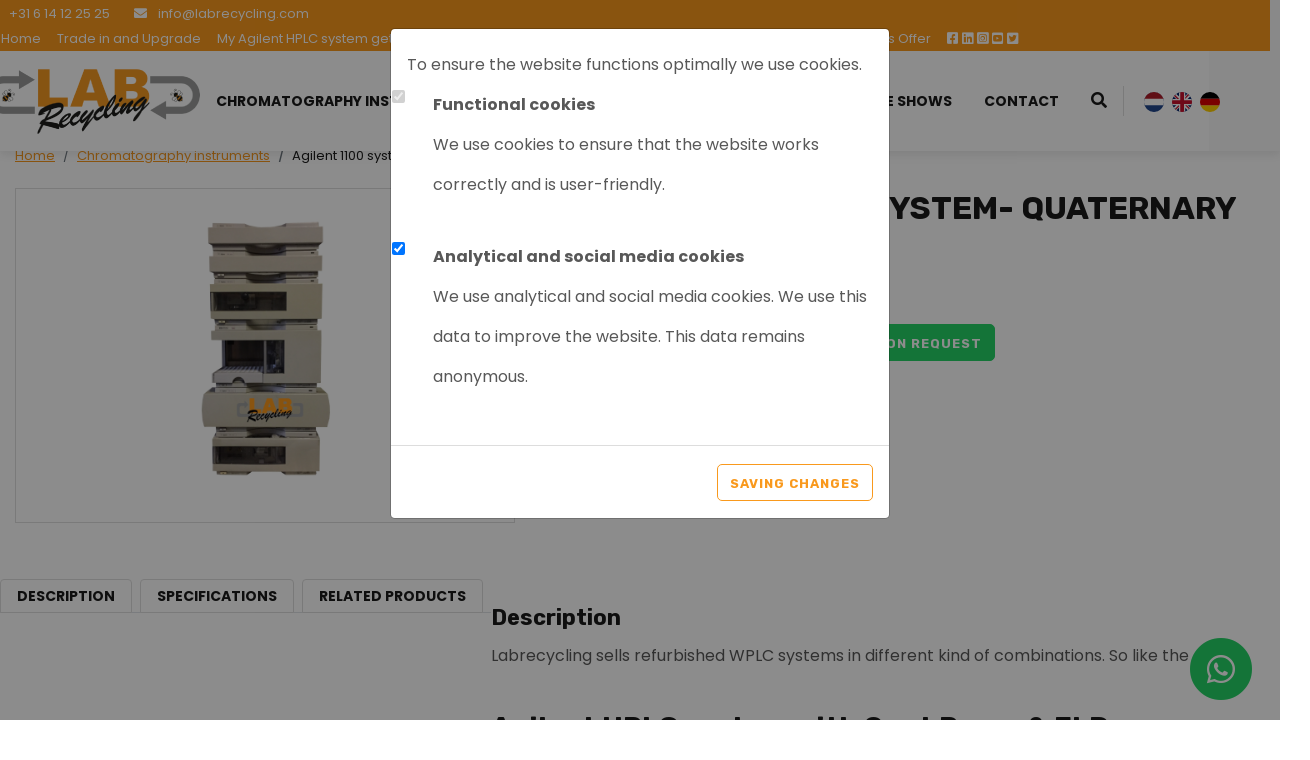

--- FILE ---
content_type: text/html; charset=UTF-8
request_url: https://labrecycling.com/agilent-1100-system-quaternary-pump-fld.html
body_size: 7412
content:
<!DOCTYPE html><html lang="en"> <head><title>Buy this instrument? Call/WhatsApp +316 14 12 25 25 | e-mail: info@labrecycling.com</title><meta name="viewport" content="width=device-width, initial-scale=1.0, user-scalable=0"><meta charset="UTF-8"><meta name="description" content="Save money and buy refurbished Agilent 1100 system- Quaternary pump - FLD"><meta name="keywords" content="Quat Pump, RID, G1311A, G1362A, G1316A, G1313A, G1322A"><meta name="language" content="en"><meta name="format-detection" content="telephone=no"><meta name="author" content="Ittica Media"><meta name="msapplication-TileColor" content="#F8981D"><meta name="msapplication-TileImage" content="/assets/dist/img/favicon/32x32.png"><meta name="theme-color" content="#F8981D"><meta name="mobile-web-app-capable" content="yes"><meta name="apple-mobile-web-app-capable" content="yes"><meta name="apple-mobile-web-app-status-bar-style" content="black"><meta property="og:title" content="Agilent 1100 system- Quaternary pump - FLD"><meta property="og:description" content="The Agilent HPLC 1100 system with Quaternary Pump and Fluorescence Detector &nbsp;is an innovative series of stackable HPLC components designed to be controlled via a handheld controller or compu"><meta property="og:image" content="https://labrecycling.com/media/products/33/agilent-1100-system-quaternary-pump-fld-detector-0b6994eb-b237-429b-9405-f7df816eaeda.jpg"><meta property="og:url" content="https://labrecycling.com/agilent-1100-system-quaternary-pump-fld.html"><!-- Hotjar Tracking Code --><script>(function(h,o,t,j,a,r){	h.hj=h.hj||function(){(h.hj.q=h.hj.q||[]).push(arguments)};	h._hjSettings={hjid:2845406,hjsv:6};	a=o.getElementsByTagName('head')[0];	r=o.createElement('script');r.async=1;	r.src=t+h._hjSettings.hjid+j+h._hjSettings.hjsv;	a.appendChild(r);	})(window,document,'https://static.hotjar.com/c/hotjar-','.js?sv=');</script><script defer src="https://www.googletagmanager.com/gtag/js?id=G-3W3SB5JLVM"></script><script>window.dataLayer = window.dataLayer || [];	function gtag(){dataLayer.push(arguments);}	gtag('js', new Date());	var config = {};	config['anonymize_ip'] = true;	gtag('config', 'G-3W3SB5JLVM', config);</script> <link rel="shortcut icon" type="image/png" href="/assets/dist/img/favicon/120x120.png" defer> <link rel="apple-touch-icon-precomposed" sizes="114x114" href="/assets/dist/img/favicon/114x114.png" defer> <link rel="apple-touch-icon-precomposed" sizes="120x120" href="/assets/dist/img/favicon/120x120.png" defer> <link rel="apple-touch-icon-precomposed" sizes="144x144" href="/assets/dist/img/favicon/144x144.png" defer> <link rel="apple-touch-icon-precomposed" sizes="152x152" href="/assets/dist/img/favicon/152x152.png" defer><link rel="apple-touch-icon-precomposed" sizes="180x180" href="/assets/dist/img/favicon/180x180.png" defer><link rel="preconnect" href="https://fonts.gstatic.com" crossorigin> <link href="https://fonts.googleapis.com/css?family=Poppins:400,400i,500,500i,700,700i&display=swap" rel="stylesheet"><link href="https://fonts.googleapis.com/css2?family=Rubik:wght@400;500;700&display=swap" rel="stylesheet"><link rel="manifest" href=""><link	rel="stylesheet"	href="https://labrecycling.com/assets/external/vendor/fontawesome/css/all.min.css?s=40766305"	defer> <link rel="stylesheet" href="/assets/dist/css/style.css?s=1756282902" defer media="all"> <link rel="stylesheet" href="/assets/external/vendor/owl.carousel/assets/owl.carousel.min.css?s=1660138824" defer> <link rel="stylesheet" href="/assets/external/vendor/owl.carousel/assets/owl.theme.default.min.css?s=1660138844" defer> <link rel="stylesheet" href="/assets/external/vendor/fancybox/dist/jquery.fancybox.min.css?s=1645620916" defer><style></style></head> <body data-domain="https://labrecycling.com" data-uri="agilent-1100-system-quaternary-pump-fld.html"> <script> var config = {"domain":"https:\/\/labrecycling.com","uri":"agilent-1100-system-quaternary-pump-fld.html","url_shoppingcart":"https:\/\/labrecycling.com\/shoppingcart","url_search":"https:\/\/labrecycling.com\/search","webshop":{"type":"B2C","currency":"euro","vat_validation":"1","vat":{"low":"9","high":"21"},"validation":{"address":{"enabled":"1","countries":["153"]}}},"images_slider":{"enabled":"1","type":"small"}};</script><!--googleoff: index--><div id="cookie-notification-popup" tabindex="-1" role="dialog" class="cookie_notification_overlay modal d-block"> <div class="modal-dialog"> <div class="modal-content"> <div class="modal-body"> <span class="modal-title mb-3" id="exampleModalLabel">To ensure the website functions optimally we use cookies.</span> <div class="form-group row"> <div class="col-sm-1"> <div class="form-check"> <input class="form-check-input" type="checkbox" id="cookies_functional" name="cookies_functional" disabled checked/> <label class="form-check-label" for="cookies_functional"> &nbsp; </label> </div> </div> <div class="col-sm-11"> <span class="font-weight-bold">Functional cookies</span> <p>We use cookies to ensure that the website works correctly and is user-friendly.</p> </div> </div> <div class="form-group row"> <div class="col-sm-1"> <div class="form-check"> <input class="form-check-input" type="checkbox" id="cookies_analytics" name="cookies_analytics" checked/> <label class="form-check-label" for="cookies_analytics"> &nbsp; </label> </div> </div> <div class="col-sm-11"> <span class="font-weight-bold">Analytical and social media cookies</span> <p>We use analytical and social media cookies. We use this data to improve the website. This data remains anonymous.</p> </div> </div> </div> <div class="modal-footer"> <div class="cookie_accept"> <span class="button-1" title="Saving changes">Saving changes</span> </div> </div> </div> </div></div><!--googleon: index--><header class="container-fluid mobile"><div class="row header-row"><div class="top"><div class="row"><div class="container"><div class="inner"><div class="left"><div class="contact"><a href="tel:+31614122525"><i class="fas fa-phone fa-flip-horizontal"></i> <span>+31 6 14 12 25 25</span></a></div><div class="contact"><a href="mailto:info@labrecycling.com"><i class="fa fa-envelope"></i><span> info@labrecycling.com</span></a></div></div><div class="right"><ul class="top-nav"><li><a href="https://labrecycling.com/" title="Home">Home</a></li><li><a href="https://labrecycling.com/trade-in-and-upgrade" title="Trade in and Upgrade">Trade in and Upgrade</a></li><li><a href="https://labrecycling.com/my-agilent-hplc-system-gets-a-2nd-life" title="My Agilent HPLC system gets a 2nd life ">My Agilent HPLC system gets a 2nd life </a></li><li><a href="https://labrecycling.com/i-sell-my" title="I sell my...">I sell my...</a></li><li><a href="https://labrecycling.com/faq" title="FAQ">FAQ</a></li><li><a href="https://labrecycling.com/outlet-labrecycling" title="Outlet Labrecycling">Outlet Labrecycling</a></li><li><a href="https://labrecycling.com/special-agilent-6890plus-offer" title="Special Agilent 6890Plus Offer">Special Agilent 6890Plus Offer</a></li></ul><ul class="socials"><li class="social"><a href="https://www.facebook.com/Labrecycling/" class="icon" target="_blank" title="Facebook"><i class="fab fa-facebook-square"></i></i></a></li><li class="social"><a href="https://www.linkedin.com/company/labrecycling/about/" class="icon" target="_blank" title="Linkedin"><i class="fab fa-linkedin"></i></a></li><li class="social"><a href="https://www.instagram.com/labrecyclingbv/" class="icon" target="_blank" title="Instagram"><i class="fab fa-instagram-square"></i></a></li><li class="social"><a href="https://www.youtube.com/channel/UC9RKHcO_c5PCdoBy4TwZuLw" class="icon" target="_blank" title="YouTube"><i class="fab fa-youtube-square"></i></a></li><li class="social"><a href="https://twitter.com/LabrecyclingBV" class="icon" target="_blank" title="Twitter"><i class="fab fa-twitter-square"></i></a></li></ul></div></div></div></div></div><div class="bottom"><div class="row"><div class="container"><div class="row mobile-row"><div class="col logo"><a href="https://labrecycling.com/"><img src="https://labrecycling.com/assets/dist/img/logo.png?v=1" /></a></div><div class="col-auto bottom-menu"><ul class="nav"><li class="active dropdown collapsed" id="menu-accordion-2" data-toggle="collapse" data-target="#list-2"><a href="https://labrecycling.com/chromatography-instruments" title="Chromatography instruments ">Chromatography instruments </a><span class="icon"><i class="fas fa-chevron-down"></i></span><ul class="dropdown-menu collapse" id="list-2"><li class=" menu-item dropdown"><a href="https://labrecycling.com/chromatography-parts/deuterium-lamp" title="Deuterium Lamp">Deuterium Lamp</a></li><li class=" menu-item dropdown"><a href="https://labrecycling.com/the-3-quality-standards" title="The 3 quality standards ">The 3 quality standards </a></li><li class=" menu-item dropdown"><a href="https://labrecycling.com/hplc-system" title="HPLC System">HPLC System</a></li><li class=" menu-item dropdown"><a href="https://labrecycling.com/gc-system" title="GC system">GC system</a></li><li class=" menu-item dropdown"><a href="https://labrecycling.com/gc-ms-system" title="GC/MS System">GC/MS System</a></li><li class=" menu-item dropdown"><a href="https://labrecycling.com/lc-ms-system" title="LC/MS system">LC/MS system</a></li><li class=" menu-item dropdown"><a href="https://labrecycling.com/icp-ms-oes-system" title="ICP-MS/OES system">ICP-MS/OES system</a></li><li class=" menu-item dropdown"><a href="https://labrecycling.com/aas-system" title="AAS System">AAS System</a></li><li class=" menu-item dropdown"><a href="https://labrecycling.com/chromatography-parts" title="Chromatography parts">Chromatography parts</a></li></ul></li><li class=" dropdown collapsed" id="menu-accordion-68" data-toggle="collapse" data-target="#list-68"><a href="https://labrecycling.com/purchase" title="Purchase ">Purchase </a></li><li class=" dropdown collapsed" id="menu-accordion-64" data-toggle="collapse" data-target="#list-64"><a href="https://labrecycling.com/charity" title="Charity">Charity</a></li><li class=" dropdown collapsed" id="menu-accordion-71" data-toggle="collapse" data-target="#list-71"><a href="https://labrecycling.com/about-us" title="About us">About us</a><span class="icon"><i class="fas fa-chevron-down"></i></span><ul class="dropdown-menu collapse" id="list-71"><li class=" menu-item dropdown"><a href="https://labrecycling.com/about-us/what-happens-at-labrecycling" title="What happens at Labrecycling">What happens at Labrecycling</a></li><li class=" menu-item dropdown"><a href="https://labrecycling.com/about-us/news" title="News">News</a></li></ul></li><li class=" dropdown collapsed" id="menu-accordion-58" data-toggle="collapse" data-target="#list-58"><a href="https://labrecycling.com/trade-shows" title="Trade shows ">Trade shows </a></li><li class=" dropdown collapsed" id="menu-accordion-13" data-toggle="collapse" data-target="#list-13"><a href="https://labrecycling.com/contact" title="Contact">Contact</a></li><li class="search-bar" data-no-results="There are no search results for this term!"><div class="input"><input type="hidden" name="form" value="search" /><input	class="search-header"	type="search"	placeholder="What are you searching for?"	name="search" id="search-header"	aria-label="What are you searching for?"	autocomplete="off"> </div><div class="button"><i class="fas fa-search"></i></div><div class="search-content d-none"><div class="content"></div><a href="#" class="button-1 w-100 btn-sm show-results d-none mt-3 mt-lg-0">Show all results</a></div></li><li class="vertical-line"></li><li class="languages"><a class="flag" href="https://labrecycling.nl/agilent-1100-system-quaternary-pump-fld.html"><img src="/assets/dist/flags/1x1/nl.svg" alt="netherlands" /></a><a class="flag" href="https://labrecycling.com/agilent-1100-system-quaternary-pump-fld.html"><img src="/assets/dist/flags/1x1/en.svg" alt="english" /></a><a class="flag" href="https://labrecycling.de/agilent-1100-hplc-system-mit-g1311a-quaternare-pumpe-und-g1312a-fluoreszenzdetektor.html"><img src="/assets/dist/flags/1x1/de.svg" alt="german" /></a></li></ul></div><span class="menu-mobile-open"><i class="fa fa-bars"></i></span><span class="menu-mobile-close hide"><i class="fas fa-times"></i></span></div></div></div></div><div class="tablet d-none d-md-block d-xl-none col-12 border-top border-bottom"><div class="container tablet-container"><div class="tablet-inner row d-flex justify-content-between align-items-center"><div class="col-auto d-flex"><div class="row"><div class="col-12"><ul class="nav"></ul></div></div></div></div></div></div></div></header><div id="page" class="products-specific"><form method="post"> <div class="style style-default" data-vatrate="high" data-variants="[{&quot;id&quot;:&quot;4031&quot;,&quot;product_id&quot;:&quot;33&quot;,&quot;sku&quot;:&quot;2011&quot;,&quot;price&quot;:&quot;0.00000&quot;,&quot;status&quot;:&quot;favorite&quot;,&quot;updated_at&quot;:null,&quot;created_at&quot;:&quot;2025-10-09 16:20:00&quot;,&quot;price_excl&quot;:&quot;0.00000&quot;,&quot;price_incl&quot;:0,&quot;images&quot;:[],&quot;values&quot;:[],&quot;variant_ids_list&quot;:[],&quot;names&quot;:[]}]"> <nav class="block-breadcrumb" aria-label="breadcrumb"> <ol class="breadcrumb" itemscope itemtype="http://schema.org/BreadcrumbList"> <li class="breadcrumb-item"> <a href="https://labrecycling.com/">Home</a> </li> <li class="breadcrumb-item" itemprop="itemListElement" itemscope itemtype="http://schema.org/ListItem"> <a itemprop="item" href="https://labrecycling.com/chromatography-instruments"><span itemprop="name">Chromatography instruments </span></a><meta itemprop="position" content="1" /> </li> <li class="breadcrumb-item active d-none d-md-block" itemprop="itemListElement" itemscope itemtype="http://schema.org/ListItem"> <span itemprop="name">Agilent 1100 system- Quaternary pump - FLD</span><meta itemprop="position" content="2" /> </li> </ol></nav> <div class="grid"> <div class="images"> <!-- carousel --> <div class="ratio ratio-contain ratio-3x2 border"> <div class="inner"> <img id="image-main" itemprop="primaryImageOfPage" data-src="/media/products/33/agilent-1100-system-quaternary-pump-fld-detector-0b6994eb-b237-429b-9405-f7df816eaeda.jpg?s=1760019602" src="/media/products/33/agilent-1100-system-quaternary-pump-fld-detector-0b6994eb-b237-429b-9405-f7df816eaeda.jpg?s=1760019602" alt="Hoofdafbeelding Agilent 1100 system- Quaternary pump - FLD"> <a href="/media/products/33/agilent-1100-system-quaternary-pump-fld-detector-0b6994eb-b237-429b-9405-f7df816eaeda.jpg?s=1760019602" class="selector-image stretched-link" data-fancybox="gallery"></a></div> </div> <!-- Small images --> <div class="mt-3 d-none d-lg-flex row thumb-images"> </div> </div> <div class="title"> <!-- Title --> <h1>Agilent 1100 system- Quaternary pump - FLD</h1> <div class="sku">Article nr.: 2011</div> </div> <div class="cart"> <!-- Add to cart --> <div class="row"> <!-- <div class="price-on-request">Price on request</div> --> <div class="price-on-request">Price on request</div> <div class="prices-disabled"><a type="button" href="mailto:info@labrecycling.com?subject=Agilent 1100 system- Quaternary pump - FLD, 2011" class="button-3 btn-block">Price On Request</a></div> </div> </div> <div class="usps"> <!-- USP --> </div> </div> <div class="page-row information"> <div class="menu"> <ul> <li> <a class="scrollto" href="#description">Description</a> </li> <li> <a class="scrollto" href="#specifications">Specifications</a> </li> <li> <a class="scrollto" href="#related_products">Related products</a> </li> </ul> </div> <div class="item content-container product-specific-content content-editor"> <div> <h3 class="h4" id="description">Description</h3> Labrecycling sells refurbished WPLC systems in different kind of combinations. So like the ....<br /><h2><br />Agilent HPLC system with Quat Pump &amp; FLD&nbsp;</h2><p>The configuration of the device consists of the following modules:</p><ul><li><a class="link-tinymce link-tinymce" href="https://labrecycling.com/agilent-g1311a-quaternary-pump-hplc-1100-series.html"><strong>G1311A</strong> Quaternary pump</a></li><li><strong>G1321A</strong> FLD (Fluorescence Detector)</li><li><strong>G1313A</strong> Autosampler</li><li><strong>G1316A</strong> TCC (Thermostatted Column Compartment)</li><li><strong>G1322A </strong>Degasser</li><li>Solvent tray</li><li>Optional: Computer with Chemstation software</li><li>Cable and connectors</li></ul><p>&nbsp;</p> </div> </div> <div class="item"> <div> <h3 class="h4" id="specifications">Specifications </h3> <table class="table table-striped mb-0"> <tbody> <tr> <th>HPLC Pump</th> <td>Quaternary pump</td> </tr> <tr> <th>HPLC Detectors </th> <td>FLD</td> </tr> <tr> <th>Agilent HPLC system</th> <td>Agilent 1100 Series</td> </tr> </tbody> </table> </div> </div> </div> <div class="page-row"> <div class="related-products"> <h3 class="h4" id="related_products">Related products</h3> <div class="row"> <div class="col-22244 pb-4"><div class="card-product" itemscope> <a href="https://labrecycling.com/agilent-g1311a-quaternary-pump-hplc-1100-series.html" title="Agilent G1311A Quaternary Pump HPLC 1100 series" class="" itemprop="url"> <div> <div class="image"> <div class="inner"> <img src="media/products/41/agilent-g1311a-quaternary-pump-hplc-1100-series-c0ac94ab-9cc1-4d90-a777-a47ae3a8c1ee_thumb.jpg" alt="Agilent G1311A Quaternary Pump HPLC 1100 series"> </div> </div> <div class="content"> <div class="title" itemprop="name">Agilent G1311A Quaternary Pump HPLC 1100 series</div> <div class="title-sub" itemprop="name">Artnr. 8003</div> </div> <div class="bottom"> <div class="bottom-row"> <div> <div class="price">A few in stock/requested</div> </div> <div class="text-left text-xl-right"> <div class="more">More information ></div> </div> </div> <div class="d-none" itemprop="offers" itemscope itemtype="https://schema.org/Offer"> <span itemprop="priceCurrency" content="EUR">&euro;</span> <span itemprop="price" content="0">&euro; 0,00</span> <span itemprop="url" content="https://labrecycling.com/agilent-g1311a-quaternary-pump-hplc-1100-series.html">https://labrecycling.com/agilent-g1311a-quaternary-pump-hplc-1100-series.html></span> <link itemprop="availability" href="https://schema.org/InStock" />In stock </div> </div> </div> </a></div></div><div class="col-22244 pb-4"><div class="card-product" itemscope> <a href="https://labrecycling.com/agilent-g1321a-fld-hplc-1100-series.html" title="Agilent G1321A FLD HPLC 1100 series " class="" itemprop="url"> <div> <div class="image"> <div class="inner"> <img src="media/products/42/agilent-g1321a-fld-detector-hplc-1100-series-f3465e24-f31b-450d-8e4b-41d643038fda_thumb.jpg" alt="Agilent G1321A FLD HPLC 1100 series "> </div> </div> <div class="content"> <div class="title" itemprop="name">Agilent G1321A FLD HPLC 1100 series </div> <div class="title-sub" itemprop="name">Artnr. 8010</div> </div> <div class="bottom"> <div class="bottom-row"> <div> <div class="price">A few in stock/requested</div> </div> <div class="text-left text-xl-right"> <div class="more">More information ></div> </div> </div> <div class="d-none" itemprop="offers" itemscope itemtype="https://schema.org/Offer"> <span itemprop="priceCurrency" content="EUR">&euro;</span> <span itemprop="price" content="0">&euro; 0,00</span> <span itemprop="url" content="https://labrecycling.com/agilent-g1321a-fld-hplc-1100-series.html">https://labrecycling.com/agilent-g1321a-fld-hplc-1100-series.html></span> <link itemprop="availability" href="https://schema.org/InStock" />In stock </div> </div> </div> </a></div></div><div class="col-22244 pb-4"><div class="card-product" itemscope> <a href="https://labrecycling.com/agilent-g1313a-autosampler-hplc-1100-series.html" title="Agilent G1313A Autosampler HPLC 1100 series" class="" itemprop="url"> <div> <div class="image"> <div class="inner"> <img src="media/products/43/agilent-g1313a-autosampler-hplc-1100-series-8601a72e-bdf9-43f1-b2b4-4651f4cb6292_thumb.jpg" alt="Agilent G1313A Autosampler HPLC 1100 series"> </div> </div> <div class="content"> <div class="title" itemprop="name">Agilent G1313A Autosampler HPLC 1100 series</div> <div class="title-sub" itemprop="name">Artnr. 8005</div> </div> <div class="bottom"> <div class="bottom-row"> <div> <div class="price">Wanted/For Sale</div> </div> <div class="text-left text-xl-right"> <div class="more">More information ></div> </div> </div> <div class="d-none" itemprop="offers" itemscope itemtype="https://schema.org/Offer"> <span itemprop="priceCurrency" content="EUR">&euro;</span> <span itemprop="price" content="0">&euro; 0,00</span> <span itemprop="url" content="https://labrecycling.com/agilent-g1313a-autosampler-hplc-1100-series.html">https://labrecycling.com/agilent-g1313a-autosampler-hplc-1100-series.html></span> <link itemprop="availability" href="https://schema.org/InStock" />In stock </div> </div> </div> </a></div></div><div class="col-22244 pb-4"><div class="card-product" itemscope> <a href="https://labrecycling.com/agilent-g1316a-tcc-hplc-1100-series.html" title="Agilent G1316A TCC HPLC 1100 series" class="" itemprop="url"> <div> <div class="image"> <div class="inner"> <img src="media/products/44/agilent-g1316a-tcc-hplc-1100-series-fc3b375b-2883-4d52-adcc-763cab0a3d1e_thumb.jpg" alt="Agilent G1316A TCC HPLC 1100 series"> </div> </div> <div class="content"> <div class="title" itemprop="name">Agilent G1316A TCC HPLC 1100 series</div> <div class="title-sub" itemprop="name">Artnr. 8009</div> </div> <div class="bottom"> <div class="bottom-row"> <div> <div class="price">A few in stock/requested</div> </div> <div class="text-left text-xl-right"> <div class="more">More information ></div> </div> </div> <div class="d-none" itemprop="offers" itemscope itemtype="https://schema.org/Offer"> <span itemprop="priceCurrency" content="EUR">&euro;</span> <span itemprop="price" content="0">&euro; 0,00</span> <span itemprop="url" content="https://labrecycling.com/agilent-g1316a-tcc-hplc-1100-series.html">https://labrecycling.com/agilent-g1316a-tcc-hplc-1100-series.html></span> <link itemprop="availability" href="https://schema.org/InStock" />In stock </div> </div> </div> </a></div></div><div class="col-22244 pb-4"><div class="card-product" itemscope> <a href="https://labrecycling.com/agilent-g1322a-degasser-hplc-1100-series.html" title="Agilent G1322A Degasser HPLC 1100 series" class="" itemprop="url"> <div> <div class="image"> <div class="inner"> <img src="media/products/45/agilent-g1322a-degasser-hplc-1100-series-a94e91f8-b82a-4e67-b74c-457a03116f48_thumb.jpg" alt="Agilent G1322A Degasser HPLC 1100 series"> </div> </div> <div class="content"> <div class="title" itemprop="name">Agilent G1322A Degasser HPLC 1100 series</div> <div class="title-sub" itemprop="name">Artnr. 8002</div> </div> <div class="bottom"> <div class="bottom-row"> <div> <div class="price">A few in stock/requested</div> </div> <div class="text-left text-xl-right"> <div class="more">More information ></div> </div> </div> <div class="d-none" itemprop="offers" itemscope itemtype="https://schema.org/Offer"> <span itemprop="priceCurrency" content="EUR">&euro;</span> <span itemprop="price" content="0">&euro; 0,00</span> <span itemprop="url" content="https://labrecycling.com/agilent-g1322a-degasser-hplc-1100-series.html">https://labrecycling.com/agilent-g1322a-degasser-hplc-1100-series.html></span> <link itemprop="availability" href="https://schema.org/InStock" />In stock </div> </div> </div> </a></div></div> </div> </div> </div> </div></form><script>if(typeof gtag != "undefined"){
gtag("event", "view_item", {"items":[{"id":"2011","name":"Agilent 1100 system- Quaternary pump - FLD","amount":1,"price":0,"variant":""}]});
}</script></div><div class="block-newsletter"	data-translate-error-heading="Error"	data-translate-error-text="Please use a valid e-mail address."	data-translate-error-button="Ok"	data-translate-succes-heading="Newsletter subscription"	data-translate-succes-text="You will receive an e-mail to subscribe to our newsletter." data-translate-succes-button="Ok"> <div class="container-newsletter"> <div> <div class="content"> <div class="d-none d-md-block"> <div class="title">Want to stay up to date with the latest news?</div> <div class="title-sub">Then sign up for our newsletter!</div> </div> <div class="d-block d-md-none"> <div class="title">Stay informed and sign up for our newsletter</div> </div> </div> <div class="form"> <form method="post" class="style-form form-recaptha" data-recaptha="6Lc1BzUUAAAAAJWxGg9Y-okMEgri8ZGud5-AcNVV" data-grecaptcha-callback='submitNewsletter'> <div class="input-group"> <input type="text" class="form-control" id="mail" name="mail" placeholder="name@email.com" aria-label="name@email.com"> <div class="input-group-append"> <button class="button-4 submit-newsletter btn-submit disabled" type="button">Subscribe</button> </div> </div> <div class="form-check pl-0 mt-2"> <input id="approve" type="checkbox" class="checkbox newsletter-checkbox" required/> <label for="approve">Yes, I would like to subscribe to the newsletter</label> </div> <input type="hidden" name="form" value="newsletter"> </form> </div> </div> </div></div><footer><div class="top"><div class="container"><div class="row"><div class="col-xl-3 col-md-3 col-12"><a class="row text-decoration-none footer-title collapsed" data-toggle="collapse" href="#menu1" role="button" aria-expanded="false"><div class="col-10 menu-title"><h2>Menu</h2></div><div class="col-2 text-right d-block d-md-none"><i class="fa fa-angle-down" aria-hidden="true"></i></div></a><div class="dont-collapse-md collapse" id="menu1"><ul class="list-unstyled mb-0"><li><a href="https://labrecycling.com/the-3-quality-standards">The 3 quality standards </a></li><li><a href="https://labrecycling.com/buy-my-old-chromatography-system">Buy my old chromatography system </a></li><li><a href="https://labrecycling.com/chromatography-instruments">Chromatography instruments </a></li><li><a href="https://labrecycling.com/charity">Charity</a></li><li><a href="https://labrecycling.com/about-us">About us</a></li><li><a href="https://labrecycling.com/about-us/what-happens-at-labrecycling">What happens at Labrecycling</a></li><li><a href="https://labrecycling.com/about-us/news">News</a></li><li><a href="https://labrecycling.com/yes-i-am-selling-my-aas-to-labrecycling">Yes I am selling my AAS to Labrecycling </a></li><li><a href="https://labrecycling.com/i-sell-my">I sell my...</a></li><li><a href="https://labrecycling.com/yes-i-will-sell-my-agilent-1100-series">YES, I will sell my Agilent 1100 Series </a></li><li><a href="https://labrecycling.com/yes-i-will-sell-my-agilent-1200-series">YES, I will sell my Agilent 1200 series</a></li><li><a href="https://labrecycling.com/faq">FAQ</a></li><li><a href="https://labrecycling.com/team">Team </a></li><li><a href="https://labrecycling.com/brochures">Brochures</a></li><li><a href="https://labrecycling.com/chromatography-parts">Chromatography parts</a></li><li><a href="https://labrecycling.com/special-agilent-6890plus-offer">Special Agilent 6890Plus Offer</a></li></ul></div></div><div class="col-xl-3 col-md-3 col-12"><a class="row text-decoration-none footer-title collapsed" data-toggle="collapse" href="#menu2" role="button" aria-expanded="false"><div class="col-10 menu-title"><h2>Categories</h2></div><div class="col-2 text-right d-block d-md-none"><i class="fa fa-angle-down" aria-hidden="true"></i></div></a><div class="dont-collapse-md collapse" id="menu2"><ul class="list-unstyled mb-0"><li><a href="https://labrecycling.com/chromatography-parts/deuterium-lamp">Deuterium Lamp</a></li><li><a href="https://labrecycling.com/the-3-quality-standards">The 3 quality standards </a></li><li><a href="https://labrecycling.com/hplc-system">HPLC System</a></li><li><a href="https://labrecycling.com/labrecycling-offers-crm-quechers-and-single-component-and-multi-component-anion-and-cation-solutions">Labrecycling offers CRM, QuEChERS and Single-Component and Multi-Component anion and cation solution</a></li><li><a href="https://labrecycling.com/gc-system">GC system</a></li><li><a href="https://labrecycling.com/gc-ms-system">GC/MS System</a></li><li><a href="https://labrecycling.com/lc-ms-system">LC/MS system</a></li><li><a href="https://labrecycling.com/icp-ms-oes-system">ICP-MS/OES system</a></li><li><a href="https://labrecycling.com/aas-system">AAS System</a></li><li><a href="https://labrecycling.com/chromatography-parts">Chromatography parts</a></li><li><a href="https://labrecycling.com/special-agilent-6890plus-offer">Special Agilent 6890Plus Offer</a></li></ul></div></div><div class="col-xl-3 col-md-3 col-12"><a class="row text-decoration-none footer-title collapsed" data-toggle="collapse" href="#menu3" role="button" aria-expanded="false"><div class="col-10 menu-title"><h2>More info</h2></div><div class="col-2 text-right d-block d-md-none"><i class="fa fa-angle-down" aria-hidden="true"></i></div></a><div class="dont-collapse-md collapse" id="menu3"><ul class="list-unstyled mb-0"><li><a href="https://labrecycling.com/terms-conditions">Terms & conditions </a></li></ul></div></div><div class="col-xl-3 col-md-3 col-12 mt-2 mt-md-0"><div class="row"><div class="col-12"><h2>Stay informed</h2><p>Follow us on social media and stay up to date with the latest news and updates!</p><div class="socials"><a href="https://www.facebook.com/Labrecycling/"><i class="fab fa-facebook-square"></i></a><a href="https://www.linkedin.com/company/labrecycling/about/"><i class="fab fa-linkedin"></i></a><a href="https://www.instagram.com/labrecyclingbv/"><i class="fab fa-instagram"></i></a><a href="https://www.youtube.com/channel/UC9RKHcO_c5PCdoBy4TwZuLw"><i class="fab fa-youtube"></i></a><a href="https://twitter.com/LabrecyclingBV"><i class="fab fa-twitter"></i></a></div></div></div></div></div><div class="contact"><div class="col-12"><h2 class="d-block d-md-none">Contact</h2></div><div class="col-xl-3 col-lg-6"><div class="d-block title"><i class="fas fa-phone fa-flip-horizontal"></i><a href="tel:+31614122525">+31 6 14 12 25 25</a></div><div class="d-md-block d-none">Reachable from Monday to Friday from 08:00 to 18:00 and on Saturday and Sunday from 10:00 to 17:00</div></div><div class="col-xl-3 col-lg-6"><div class="d-block title"><i class="fa fa-envelope"></i><a href="mailto:info@labrecycling.com">info@labrecycling.com</a></div><div class="d-md-block d-none">Within 24 hours respons</div></div></div></div></div><div class="bottom"><div class="row"><div class="container"><div class="row"><div class="col order-lg-2 text-center text-lg-left"><ul class="nav list-inline d-flex justify-content-center"><li><a href="https://labrecycling.com/sitemap.xml">Sitemap</a></li><li><a href="https://labrecycling.com/disclaimer">Disclaimer</a></li><li><a href="https://labrecycling.com/ollie-the-trainee">Ollie the trainee</a></li><li><a href="https://labrecycling.com/special-agilent-6890plus-offer">Special Agilent 6890Plus Offer</a></li></ul></div><div class="col-sm-12 col-lg-auto align-content-center text-center order-lg-3"><p class=""><i class="fa fa-copyright" aria-hidden="true"></i> 2026</p><a href="https://itticamedia.nl" rel="nowfollow"><img src="https://labrecycling.com/assets/dist/img/logo-ittica-bottom-footer.png" class="ml-3"/></a></div></div></div></div></div></footer> <a href="https://wa.me/+31614122525" target="_blank" title="Whatsapp" class="widget-whatsapp"> <span class="fa-stack fa-2x"> <i class="fas fa-circle fa-stack-2x"></i> <i class="fab fa-whatsapp fa-stack-1x"></i> </span> </a> <script src="https://www.google.com/recaptcha/api.js?onload=grecaptchaOnloadCallback&render=explicit" async defer></script><script type="text/javascript"> window.FontAwesomeConfig = { autoReplaceSvg: false }</script><script src="/assets/external/vendor/jquery/jquery.min.js"></script><script src="/assets/external/vendor/bootstrap/bootstrap.bundle.min.js"></script><script src="/assets/external/vendor/fontawesome/js/all.min.js"></script><script src="/assets/external/vendor/fancybox/dist/jquery.fancybox.min.js"></script><script src="/assets/external/vendor/owl.carousel/owl.carousel.min.js?s=1660138930"></script><script src="/assets/dist/js/frontend-min.js?s=1734507246"></script><script src="/assets/dist/js/frontend.newsletter-min.js?s=1666941978"></script><script src="/assets/dist/js/frontend.module.modal-min.js?s=1749636815"></script><script src="/assets/dist/js/frontend.product-min.js?s=1666941978"></script><script src="/assets/dist/js/frontend.menu-min.js?s=1666941978"></script><script src="/assets/dist/js/frontend.search-min.js?s=1666941978"></script> <div class="search-gradient d-none"></div> <div data-hash="00B7ACDA4CE57908DFF2B295E57F1E12079FCCFA8F7DCB671AAFC399DBF5D11E"></div> </body></html>

--- FILE ---
content_type: text/html; charset=utf-8
request_url: https://www.google.com/recaptcha/api2/anchor?ar=1&k=6Lc1BzUUAAAAAJWxGg9Y-okMEgri8ZGud5-AcNVV&co=aHR0cHM6Ly9sYWJyZWN5Y2xpbmcuY29tOjQ0Mw..&hl=en&v=PoyoqOPhxBO7pBk68S4YbpHZ&size=invisible&anchor-ms=20000&execute-ms=30000&cb=ngjuqze1vru9
body_size: 49426
content:
<!DOCTYPE HTML><html dir="ltr" lang="en"><head><meta http-equiv="Content-Type" content="text/html; charset=UTF-8">
<meta http-equiv="X-UA-Compatible" content="IE=edge">
<title>reCAPTCHA</title>
<style type="text/css">
/* cyrillic-ext */
@font-face {
  font-family: 'Roboto';
  font-style: normal;
  font-weight: 400;
  font-stretch: 100%;
  src: url(//fonts.gstatic.com/s/roboto/v48/KFO7CnqEu92Fr1ME7kSn66aGLdTylUAMa3GUBHMdazTgWw.woff2) format('woff2');
  unicode-range: U+0460-052F, U+1C80-1C8A, U+20B4, U+2DE0-2DFF, U+A640-A69F, U+FE2E-FE2F;
}
/* cyrillic */
@font-face {
  font-family: 'Roboto';
  font-style: normal;
  font-weight: 400;
  font-stretch: 100%;
  src: url(//fonts.gstatic.com/s/roboto/v48/KFO7CnqEu92Fr1ME7kSn66aGLdTylUAMa3iUBHMdazTgWw.woff2) format('woff2');
  unicode-range: U+0301, U+0400-045F, U+0490-0491, U+04B0-04B1, U+2116;
}
/* greek-ext */
@font-face {
  font-family: 'Roboto';
  font-style: normal;
  font-weight: 400;
  font-stretch: 100%;
  src: url(//fonts.gstatic.com/s/roboto/v48/KFO7CnqEu92Fr1ME7kSn66aGLdTylUAMa3CUBHMdazTgWw.woff2) format('woff2');
  unicode-range: U+1F00-1FFF;
}
/* greek */
@font-face {
  font-family: 'Roboto';
  font-style: normal;
  font-weight: 400;
  font-stretch: 100%;
  src: url(//fonts.gstatic.com/s/roboto/v48/KFO7CnqEu92Fr1ME7kSn66aGLdTylUAMa3-UBHMdazTgWw.woff2) format('woff2');
  unicode-range: U+0370-0377, U+037A-037F, U+0384-038A, U+038C, U+038E-03A1, U+03A3-03FF;
}
/* math */
@font-face {
  font-family: 'Roboto';
  font-style: normal;
  font-weight: 400;
  font-stretch: 100%;
  src: url(//fonts.gstatic.com/s/roboto/v48/KFO7CnqEu92Fr1ME7kSn66aGLdTylUAMawCUBHMdazTgWw.woff2) format('woff2');
  unicode-range: U+0302-0303, U+0305, U+0307-0308, U+0310, U+0312, U+0315, U+031A, U+0326-0327, U+032C, U+032F-0330, U+0332-0333, U+0338, U+033A, U+0346, U+034D, U+0391-03A1, U+03A3-03A9, U+03B1-03C9, U+03D1, U+03D5-03D6, U+03F0-03F1, U+03F4-03F5, U+2016-2017, U+2034-2038, U+203C, U+2040, U+2043, U+2047, U+2050, U+2057, U+205F, U+2070-2071, U+2074-208E, U+2090-209C, U+20D0-20DC, U+20E1, U+20E5-20EF, U+2100-2112, U+2114-2115, U+2117-2121, U+2123-214F, U+2190, U+2192, U+2194-21AE, U+21B0-21E5, U+21F1-21F2, U+21F4-2211, U+2213-2214, U+2216-22FF, U+2308-230B, U+2310, U+2319, U+231C-2321, U+2336-237A, U+237C, U+2395, U+239B-23B7, U+23D0, U+23DC-23E1, U+2474-2475, U+25AF, U+25B3, U+25B7, U+25BD, U+25C1, U+25CA, U+25CC, U+25FB, U+266D-266F, U+27C0-27FF, U+2900-2AFF, U+2B0E-2B11, U+2B30-2B4C, U+2BFE, U+3030, U+FF5B, U+FF5D, U+1D400-1D7FF, U+1EE00-1EEFF;
}
/* symbols */
@font-face {
  font-family: 'Roboto';
  font-style: normal;
  font-weight: 400;
  font-stretch: 100%;
  src: url(//fonts.gstatic.com/s/roboto/v48/KFO7CnqEu92Fr1ME7kSn66aGLdTylUAMaxKUBHMdazTgWw.woff2) format('woff2');
  unicode-range: U+0001-000C, U+000E-001F, U+007F-009F, U+20DD-20E0, U+20E2-20E4, U+2150-218F, U+2190, U+2192, U+2194-2199, U+21AF, U+21E6-21F0, U+21F3, U+2218-2219, U+2299, U+22C4-22C6, U+2300-243F, U+2440-244A, U+2460-24FF, U+25A0-27BF, U+2800-28FF, U+2921-2922, U+2981, U+29BF, U+29EB, U+2B00-2BFF, U+4DC0-4DFF, U+FFF9-FFFB, U+10140-1018E, U+10190-1019C, U+101A0, U+101D0-101FD, U+102E0-102FB, U+10E60-10E7E, U+1D2C0-1D2D3, U+1D2E0-1D37F, U+1F000-1F0FF, U+1F100-1F1AD, U+1F1E6-1F1FF, U+1F30D-1F30F, U+1F315, U+1F31C, U+1F31E, U+1F320-1F32C, U+1F336, U+1F378, U+1F37D, U+1F382, U+1F393-1F39F, U+1F3A7-1F3A8, U+1F3AC-1F3AF, U+1F3C2, U+1F3C4-1F3C6, U+1F3CA-1F3CE, U+1F3D4-1F3E0, U+1F3ED, U+1F3F1-1F3F3, U+1F3F5-1F3F7, U+1F408, U+1F415, U+1F41F, U+1F426, U+1F43F, U+1F441-1F442, U+1F444, U+1F446-1F449, U+1F44C-1F44E, U+1F453, U+1F46A, U+1F47D, U+1F4A3, U+1F4B0, U+1F4B3, U+1F4B9, U+1F4BB, U+1F4BF, U+1F4C8-1F4CB, U+1F4D6, U+1F4DA, U+1F4DF, U+1F4E3-1F4E6, U+1F4EA-1F4ED, U+1F4F7, U+1F4F9-1F4FB, U+1F4FD-1F4FE, U+1F503, U+1F507-1F50B, U+1F50D, U+1F512-1F513, U+1F53E-1F54A, U+1F54F-1F5FA, U+1F610, U+1F650-1F67F, U+1F687, U+1F68D, U+1F691, U+1F694, U+1F698, U+1F6AD, U+1F6B2, U+1F6B9-1F6BA, U+1F6BC, U+1F6C6-1F6CF, U+1F6D3-1F6D7, U+1F6E0-1F6EA, U+1F6F0-1F6F3, U+1F6F7-1F6FC, U+1F700-1F7FF, U+1F800-1F80B, U+1F810-1F847, U+1F850-1F859, U+1F860-1F887, U+1F890-1F8AD, U+1F8B0-1F8BB, U+1F8C0-1F8C1, U+1F900-1F90B, U+1F93B, U+1F946, U+1F984, U+1F996, U+1F9E9, U+1FA00-1FA6F, U+1FA70-1FA7C, U+1FA80-1FA89, U+1FA8F-1FAC6, U+1FACE-1FADC, U+1FADF-1FAE9, U+1FAF0-1FAF8, U+1FB00-1FBFF;
}
/* vietnamese */
@font-face {
  font-family: 'Roboto';
  font-style: normal;
  font-weight: 400;
  font-stretch: 100%;
  src: url(//fonts.gstatic.com/s/roboto/v48/KFO7CnqEu92Fr1ME7kSn66aGLdTylUAMa3OUBHMdazTgWw.woff2) format('woff2');
  unicode-range: U+0102-0103, U+0110-0111, U+0128-0129, U+0168-0169, U+01A0-01A1, U+01AF-01B0, U+0300-0301, U+0303-0304, U+0308-0309, U+0323, U+0329, U+1EA0-1EF9, U+20AB;
}
/* latin-ext */
@font-face {
  font-family: 'Roboto';
  font-style: normal;
  font-weight: 400;
  font-stretch: 100%;
  src: url(//fonts.gstatic.com/s/roboto/v48/KFO7CnqEu92Fr1ME7kSn66aGLdTylUAMa3KUBHMdazTgWw.woff2) format('woff2');
  unicode-range: U+0100-02BA, U+02BD-02C5, U+02C7-02CC, U+02CE-02D7, U+02DD-02FF, U+0304, U+0308, U+0329, U+1D00-1DBF, U+1E00-1E9F, U+1EF2-1EFF, U+2020, U+20A0-20AB, U+20AD-20C0, U+2113, U+2C60-2C7F, U+A720-A7FF;
}
/* latin */
@font-face {
  font-family: 'Roboto';
  font-style: normal;
  font-weight: 400;
  font-stretch: 100%;
  src: url(//fonts.gstatic.com/s/roboto/v48/KFO7CnqEu92Fr1ME7kSn66aGLdTylUAMa3yUBHMdazQ.woff2) format('woff2');
  unicode-range: U+0000-00FF, U+0131, U+0152-0153, U+02BB-02BC, U+02C6, U+02DA, U+02DC, U+0304, U+0308, U+0329, U+2000-206F, U+20AC, U+2122, U+2191, U+2193, U+2212, U+2215, U+FEFF, U+FFFD;
}
/* cyrillic-ext */
@font-face {
  font-family: 'Roboto';
  font-style: normal;
  font-weight: 500;
  font-stretch: 100%;
  src: url(//fonts.gstatic.com/s/roboto/v48/KFO7CnqEu92Fr1ME7kSn66aGLdTylUAMa3GUBHMdazTgWw.woff2) format('woff2');
  unicode-range: U+0460-052F, U+1C80-1C8A, U+20B4, U+2DE0-2DFF, U+A640-A69F, U+FE2E-FE2F;
}
/* cyrillic */
@font-face {
  font-family: 'Roboto';
  font-style: normal;
  font-weight: 500;
  font-stretch: 100%;
  src: url(//fonts.gstatic.com/s/roboto/v48/KFO7CnqEu92Fr1ME7kSn66aGLdTylUAMa3iUBHMdazTgWw.woff2) format('woff2');
  unicode-range: U+0301, U+0400-045F, U+0490-0491, U+04B0-04B1, U+2116;
}
/* greek-ext */
@font-face {
  font-family: 'Roboto';
  font-style: normal;
  font-weight: 500;
  font-stretch: 100%;
  src: url(//fonts.gstatic.com/s/roboto/v48/KFO7CnqEu92Fr1ME7kSn66aGLdTylUAMa3CUBHMdazTgWw.woff2) format('woff2');
  unicode-range: U+1F00-1FFF;
}
/* greek */
@font-face {
  font-family: 'Roboto';
  font-style: normal;
  font-weight: 500;
  font-stretch: 100%;
  src: url(//fonts.gstatic.com/s/roboto/v48/KFO7CnqEu92Fr1ME7kSn66aGLdTylUAMa3-UBHMdazTgWw.woff2) format('woff2');
  unicode-range: U+0370-0377, U+037A-037F, U+0384-038A, U+038C, U+038E-03A1, U+03A3-03FF;
}
/* math */
@font-face {
  font-family: 'Roboto';
  font-style: normal;
  font-weight: 500;
  font-stretch: 100%;
  src: url(//fonts.gstatic.com/s/roboto/v48/KFO7CnqEu92Fr1ME7kSn66aGLdTylUAMawCUBHMdazTgWw.woff2) format('woff2');
  unicode-range: U+0302-0303, U+0305, U+0307-0308, U+0310, U+0312, U+0315, U+031A, U+0326-0327, U+032C, U+032F-0330, U+0332-0333, U+0338, U+033A, U+0346, U+034D, U+0391-03A1, U+03A3-03A9, U+03B1-03C9, U+03D1, U+03D5-03D6, U+03F0-03F1, U+03F4-03F5, U+2016-2017, U+2034-2038, U+203C, U+2040, U+2043, U+2047, U+2050, U+2057, U+205F, U+2070-2071, U+2074-208E, U+2090-209C, U+20D0-20DC, U+20E1, U+20E5-20EF, U+2100-2112, U+2114-2115, U+2117-2121, U+2123-214F, U+2190, U+2192, U+2194-21AE, U+21B0-21E5, U+21F1-21F2, U+21F4-2211, U+2213-2214, U+2216-22FF, U+2308-230B, U+2310, U+2319, U+231C-2321, U+2336-237A, U+237C, U+2395, U+239B-23B7, U+23D0, U+23DC-23E1, U+2474-2475, U+25AF, U+25B3, U+25B7, U+25BD, U+25C1, U+25CA, U+25CC, U+25FB, U+266D-266F, U+27C0-27FF, U+2900-2AFF, U+2B0E-2B11, U+2B30-2B4C, U+2BFE, U+3030, U+FF5B, U+FF5D, U+1D400-1D7FF, U+1EE00-1EEFF;
}
/* symbols */
@font-face {
  font-family: 'Roboto';
  font-style: normal;
  font-weight: 500;
  font-stretch: 100%;
  src: url(//fonts.gstatic.com/s/roboto/v48/KFO7CnqEu92Fr1ME7kSn66aGLdTylUAMaxKUBHMdazTgWw.woff2) format('woff2');
  unicode-range: U+0001-000C, U+000E-001F, U+007F-009F, U+20DD-20E0, U+20E2-20E4, U+2150-218F, U+2190, U+2192, U+2194-2199, U+21AF, U+21E6-21F0, U+21F3, U+2218-2219, U+2299, U+22C4-22C6, U+2300-243F, U+2440-244A, U+2460-24FF, U+25A0-27BF, U+2800-28FF, U+2921-2922, U+2981, U+29BF, U+29EB, U+2B00-2BFF, U+4DC0-4DFF, U+FFF9-FFFB, U+10140-1018E, U+10190-1019C, U+101A0, U+101D0-101FD, U+102E0-102FB, U+10E60-10E7E, U+1D2C0-1D2D3, U+1D2E0-1D37F, U+1F000-1F0FF, U+1F100-1F1AD, U+1F1E6-1F1FF, U+1F30D-1F30F, U+1F315, U+1F31C, U+1F31E, U+1F320-1F32C, U+1F336, U+1F378, U+1F37D, U+1F382, U+1F393-1F39F, U+1F3A7-1F3A8, U+1F3AC-1F3AF, U+1F3C2, U+1F3C4-1F3C6, U+1F3CA-1F3CE, U+1F3D4-1F3E0, U+1F3ED, U+1F3F1-1F3F3, U+1F3F5-1F3F7, U+1F408, U+1F415, U+1F41F, U+1F426, U+1F43F, U+1F441-1F442, U+1F444, U+1F446-1F449, U+1F44C-1F44E, U+1F453, U+1F46A, U+1F47D, U+1F4A3, U+1F4B0, U+1F4B3, U+1F4B9, U+1F4BB, U+1F4BF, U+1F4C8-1F4CB, U+1F4D6, U+1F4DA, U+1F4DF, U+1F4E3-1F4E6, U+1F4EA-1F4ED, U+1F4F7, U+1F4F9-1F4FB, U+1F4FD-1F4FE, U+1F503, U+1F507-1F50B, U+1F50D, U+1F512-1F513, U+1F53E-1F54A, U+1F54F-1F5FA, U+1F610, U+1F650-1F67F, U+1F687, U+1F68D, U+1F691, U+1F694, U+1F698, U+1F6AD, U+1F6B2, U+1F6B9-1F6BA, U+1F6BC, U+1F6C6-1F6CF, U+1F6D3-1F6D7, U+1F6E0-1F6EA, U+1F6F0-1F6F3, U+1F6F7-1F6FC, U+1F700-1F7FF, U+1F800-1F80B, U+1F810-1F847, U+1F850-1F859, U+1F860-1F887, U+1F890-1F8AD, U+1F8B0-1F8BB, U+1F8C0-1F8C1, U+1F900-1F90B, U+1F93B, U+1F946, U+1F984, U+1F996, U+1F9E9, U+1FA00-1FA6F, U+1FA70-1FA7C, U+1FA80-1FA89, U+1FA8F-1FAC6, U+1FACE-1FADC, U+1FADF-1FAE9, U+1FAF0-1FAF8, U+1FB00-1FBFF;
}
/* vietnamese */
@font-face {
  font-family: 'Roboto';
  font-style: normal;
  font-weight: 500;
  font-stretch: 100%;
  src: url(//fonts.gstatic.com/s/roboto/v48/KFO7CnqEu92Fr1ME7kSn66aGLdTylUAMa3OUBHMdazTgWw.woff2) format('woff2');
  unicode-range: U+0102-0103, U+0110-0111, U+0128-0129, U+0168-0169, U+01A0-01A1, U+01AF-01B0, U+0300-0301, U+0303-0304, U+0308-0309, U+0323, U+0329, U+1EA0-1EF9, U+20AB;
}
/* latin-ext */
@font-face {
  font-family: 'Roboto';
  font-style: normal;
  font-weight: 500;
  font-stretch: 100%;
  src: url(//fonts.gstatic.com/s/roboto/v48/KFO7CnqEu92Fr1ME7kSn66aGLdTylUAMa3KUBHMdazTgWw.woff2) format('woff2');
  unicode-range: U+0100-02BA, U+02BD-02C5, U+02C7-02CC, U+02CE-02D7, U+02DD-02FF, U+0304, U+0308, U+0329, U+1D00-1DBF, U+1E00-1E9F, U+1EF2-1EFF, U+2020, U+20A0-20AB, U+20AD-20C0, U+2113, U+2C60-2C7F, U+A720-A7FF;
}
/* latin */
@font-face {
  font-family: 'Roboto';
  font-style: normal;
  font-weight: 500;
  font-stretch: 100%;
  src: url(//fonts.gstatic.com/s/roboto/v48/KFO7CnqEu92Fr1ME7kSn66aGLdTylUAMa3yUBHMdazQ.woff2) format('woff2');
  unicode-range: U+0000-00FF, U+0131, U+0152-0153, U+02BB-02BC, U+02C6, U+02DA, U+02DC, U+0304, U+0308, U+0329, U+2000-206F, U+20AC, U+2122, U+2191, U+2193, U+2212, U+2215, U+FEFF, U+FFFD;
}
/* cyrillic-ext */
@font-face {
  font-family: 'Roboto';
  font-style: normal;
  font-weight: 900;
  font-stretch: 100%;
  src: url(//fonts.gstatic.com/s/roboto/v48/KFO7CnqEu92Fr1ME7kSn66aGLdTylUAMa3GUBHMdazTgWw.woff2) format('woff2');
  unicode-range: U+0460-052F, U+1C80-1C8A, U+20B4, U+2DE0-2DFF, U+A640-A69F, U+FE2E-FE2F;
}
/* cyrillic */
@font-face {
  font-family: 'Roboto';
  font-style: normal;
  font-weight: 900;
  font-stretch: 100%;
  src: url(//fonts.gstatic.com/s/roboto/v48/KFO7CnqEu92Fr1ME7kSn66aGLdTylUAMa3iUBHMdazTgWw.woff2) format('woff2');
  unicode-range: U+0301, U+0400-045F, U+0490-0491, U+04B0-04B1, U+2116;
}
/* greek-ext */
@font-face {
  font-family: 'Roboto';
  font-style: normal;
  font-weight: 900;
  font-stretch: 100%;
  src: url(//fonts.gstatic.com/s/roboto/v48/KFO7CnqEu92Fr1ME7kSn66aGLdTylUAMa3CUBHMdazTgWw.woff2) format('woff2');
  unicode-range: U+1F00-1FFF;
}
/* greek */
@font-face {
  font-family: 'Roboto';
  font-style: normal;
  font-weight: 900;
  font-stretch: 100%;
  src: url(//fonts.gstatic.com/s/roboto/v48/KFO7CnqEu92Fr1ME7kSn66aGLdTylUAMa3-UBHMdazTgWw.woff2) format('woff2');
  unicode-range: U+0370-0377, U+037A-037F, U+0384-038A, U+038C, U+038E-03A1, U+03A3-03FF;
}
/* math */
@font-face {
  font-family: 'Roboto';
  font-style: normal;
  font-weight: 900;
  font-stretch: 100%;
  src: url(//fonts.gstatic.com/s/roboto/v48/KFO7CnqEu92Fr1ME7kSn66aGLdTylUAMawCUBHMdazTgWw.woff2) format('woff2');
  unicode-range: U+0302-0303, U+0305, U+0307-0308, U+0310, U+0312, U+0315, U+031A, U+0326-0327, U+032C, U+032F-0330, U+0332-0333, U+0338, U+033A, U+0346, U+034D, U+0391-03A1, U+03A3-03A9, U+03B1-03C9, U+03D1, U+03D5-03D6, U+03F0-03F1, U+03F4-03F5, U+2016-2017, U+2034-2038, U+203C, U+2040, U+2043, U+2047, U+2050, U+2057, U+205F, U+2070-2071, U+2074-208E, U+2090-209C, U+20D0-20DC, U+20E1, U+20E5-20EF, U+2100-2112, U+2114-2115, U+2117-2121, U+2123-214F, U+2190, U+2192, U+2194-21AE, U+21B0-21E5, U+21F1-21F2, U+21F4-2211, U+2213-2214, U+2216-22FF, U+2308-230B, U+2310, U+2319, U+231C-2321, U+2336-237A, U+237C, U+2395, U+239B-23B7, U+23D0, U+23DC-23E1, U+2474-2475, U+25AF, U+25B3, U+25B7, U+25BD, U+25C1, U+25CA, U+25CC, U+25FB, U+266D-266F, U+27C0-27FF, U+2900-2AFF, U+2B0E-2B11, U+2B30-2B4C, U+2BFE, U+3030, U+FF5B, U+FF5D, U+1D400-1D7FF, U+1EE00-1EEFF;
}
/* symbols */
@font-face {
  font-family: 'Roboto';
  font-style: normal;
  font-weight: 900;
  font-stretch: 100%;
  src: url(//fonts.gstatic.com/s/roboto/v48/KFO7CnqEu92Fr1ME7kSn66aGLdTylUAMaxKUBHMdazTgWw.woff2) format('woff2');
  unicode-range: U+0001-000C, U+000E-001F, U+007F-009F, U+20DD-20E0, U+20E2-20E4, U+2150-218F, U+2190, U+2192, U+2194-2199, U+21AF, U+21E6-21F0, U+21F3, U+2218-2219, U+2299, U+22C4-22C6, U+2300-243F, U+2440-244A, U+2460-24FF, U+25A0-27BF, U+2800-28FF, U+2921-2922, U+2981, U+29BF, U+29EB, U+2B00-2BFF, U+4DC0-4DFF, U+FFF9-FFFB, U+10140-1018E, U+10190-1019C, U+101A0, U+101D0-101FD, U+102E0-102FB, U+10E60-10E7E, U+1D2C0-1D2D3, U+1D2E0-1D37F, U+1F000-1F0FF, U+1F100-1F1AD, U+1F1E6-1F1FF, U+1F30D-1F30F, U+1F315, U+1F31C, U+1F31E, U+1F320-1F32C, U+1F336, U+1F378, U+1F37D, U+1F382, U+1F393-1F39F, U+1F3A7-1F3A8, U+1F3AC-1F3AF, U+1F3C2, U+1F3C4-1F3C6, U+1F3CA-1F3CE, U+1F3D4-1F3E0, U+1F3ED, U+1F3F1-1F3F3, U+1F3F5-1F3F7, U+1F408, U+1F415, U+1F41F, U+1F426, U+1F43F, U+1F441-1F442, U+1F444, U+1F446-1F449, U+1F44C-1F44E, U+1F453, U+1F46A, U+1F47D, U+1F4A3, U+1F4B0, U+1F4B3, U+1F4B9, U+1F4BB, U+1F4BF, U+1F4C8-1F4CB, U+1F4D6, U+1F4DA, U+1F4DF, U+1F4E3-1F4E6, U+1F4EA-1F4ED, U+1F4F7, U+1F4F9-1F4FB, U+1F4FD-1F4FE, U+1F503, U+1F507-1F50B, U+1F50D, U+1F512-1F513, U+1F53E-1F54A, U+1F54F-1F5FA, U+1F610, U+1F650-1F67F, U+1F687, U+1F68D, U+1F691, U+1F694, U+1F698, U+1F6AD, U+1F6B2, U+1F6B9-1F6BA, U+1F6BC, U+1F6C6-1F6CF, U+1F6D3-1F6D7, U+1F6E0-1F6EA, U+1F6F0-1F6F3, U+1F6F7-1F6FC, U+1F700-1F7FF, U+1F800-1F80B, U+1F810-1F847, U+1F850-1F859, U+1F860-1F887, U+1F890-1F8AD, U+1F8B0-1F8BB, U+1F8C0-1F8C1, U+1F900-1F90B, U+1F93B, U+1F946, U+1F984, U+1F996, U+1F9E9, U+1FA00-1FA6F, U+1FA70-1FA7C, U+1FA80-1FA89, U+1FA8F-1FAC6, U+1FACE-1FADC, U+1FADF-1FAE9, U+1FAF0-1FAF8, U+1FB00-1FBFF;
}
/* vietnamese */
@font-face {
  font-family: 'Roboto';
  font-style: normal;
  font-weight: 900;
  font-stretch: 100%;
  src: url(//fonts.gstatic.com/s/roboto/v48/KFO7CnqEu92Fr1ME7kSn66aGLdTylUAMa3OUBHMdazTgWw.woff2) format('woff2');
  unicode-range: U+0102-0103, U+0110-0111, U+0128-0129, U+0168-0169, U+01A0-01A1, U+01AF-01B0, U+0300-0301, U+0303-0304, U+0308-0309, U+0323, U+0329, U+1EA0-1EF9, U+20AB;
}
/* latin-ext */
@font-face {
  font-family: 'Roboto';
  font-style: normal;
  font-weight: 900;
  font-stretch: 100%;
  src: url(//fonts.gstatic.com/s/roboto/v48/KFO7CnqEu92Fr1ME7kSn66aGLdTylUAMa3KUBHMdazTgWw.woff2) format('woff2');
  unicode-range: U+0100-02BA, U+02BD-02C5, U+02C7-02CC, U+02CE-02D7, U+02DD-02FF, U+0304, U+0308, U+0329, U+1D00-1DBF, U+1E00-1E9F, U+1EF2-1EFF, U+2020, U+20A0-20AB, U+20AD-20C0, U+2113, U+2C60-2C7F, U+A720-A7FF;
}
/* latin */
@font-face {
  font-family: 'Roboto';
  font-style: normal;
  font-weight: 900;
  font-stretch: 100%;
  src: url(//fonts.gstatic.com/s/roboto/v48/KFO7CnqEu92Fr1ME7kSn66aGLdTylUAMa3yUBHMdazQ.woff2) format('woff2');
  unicode-range: U+0000-00FF, U+0131, U+0152-0153, U+02BB-02BC, U+02C6, U+02DA, U+02DC, U+0304, U+0308, U+0329, U+2000-206F, U+20AC, U+2122, U+2191, U+2193, U+2212, U+2215, U+FEFF, U+FFFD;
}

</style>
<link rel="stylesheet" type="text/css" href="https://www.gstatic.com/recaptcha/releases/PoyoqOPhxBO7pBk68S4YbpHZ/styles__ltr.css">
<script nonce="dyWKlJZGV82MKR2PAnTqUg" type="text/javascript">window['__recaptcha_api'] = 'https://www.google.com/recaptcha/api2/';</script>
<script type="text/javascript" src="https://www.gstatic.com/recaptcha/releases/PoyoqOPhxBO7pBk68S4YbpHZ/recaptcha__en.js" nonce="dyWKlJZGV82MKR2PAnTqUg">
      
    </script></head>
<body><div id="rc-anchor-alert" class="rc-anchor-alert"></div>
<input type="hidden" id="recaptcha-token" value="[base64]">
<script type="text/javascript" nonce="dyWKlJZGV82MKR2PAnTqUg">
      recaptcha.anchor.Main.init("[\x22ainput\x22,[\x22bgdata\x22,\x22\x22,\[base64]/[base64]/[base64]/ZyhXLGgpOnEoW04sMjEsbF0sVywwKSxoKSxmYWxzZSxmYWxzZSl9Y2F0Y2goayl7RygzNTgsVyk/[base64]/[base64]/[base64]/[base64]/[base64]/[base64]/[base64]/bmV3IEJbT10oRFswXSk6dz09Mj9uZXcgQltPXShEWzBdLERbMV0pOnc9PTM/bmV3IEJbT10oRFswXSxEWzFdLERbMl0pOnc9PTQ/[base64]/[base64]/[base64]/[base64]/[base64]\\u003d\x22,\[base64]\\u003d\x22,\x22w5PDnMOLwpHCsnrDnMKfT8OjK8K7wozCtsKFw63CnMKHw4nCgMKxwqVbbjAMwpHDmGbClzpHUcK2YsKxwqPCrcOYw4c6wqbCg8KNw6A/[base64]/DtkLDmcO+UcKCBn8qw5vCtcOYDnszY8KnTCkWwoYKwroJwqIHSsO0K2rCscKtw4Q+VsKvZjdgw6EvwqPCvxNFV8OgA3bCr8KdOlXCtcOQHD5TwqFEw50kY8K5w7rCpsO3LMO6WTcLw4LDncOBw70AHMKUwp4pw5/DsC5ITMODexbDnsOxfTvDnHfCpVLCi8KpwrfCr8KJEDDCvcOPOwcmwr88AwlPw6EJa1/CnxDDjzgxO8OzScKVw6DDun/DqcOcw63DmkbDoXzDiEbCtcK4w5Zww6wUKVofKcK/wpfCvyPCm8OMwovCkzhOEUBdVTTDuHdIw5bDiAB+wpNIA0TCiMKTw7bDhcOudUHCuAPCucKbDsO8GnU0wqrDmMOQwpzCvHsKHcO6E8OewoXClGPCniXDpVLClSLCmyFCEMK1DHFmNzEawopMRMOow7cpbMKhcxscXnLDjiDCoMKiIT/CshQRHsKPNWHDocOTNWbDoMOXUcOPCBY+w6fDmsOWZT/CncOOb03Ds28lwpN0wo5zwpQ/woAzwp8YX2zDs0jDjMOTCRYWIBDCi8Kmwqk4Fk3CrcOrSCnCqTnDvMKQM8KzAcK6GMOJw6ZKwrvDs1/CnAzDuDshw6rCpcKwaRxiw5VaesODcMOcw6J/[base64]/DqMKXFsOpBUXCiChqwovCgADDocKzw4MJEMKnw6DCgQEPHETDoRx2DUDDsE91w5fCtcOxw6xrfTUKDsOkw5jCnsOhRsKIw61rwocpZ8OYwo4jSMKdIHcRcEZUwovCnMO/wo3CqsOQGSYhwpE1XsKvZyTCmm3ChMKIwok0I0Q1wqNWw4JBRsOMG8Obw5odY3x/Vx7CscOXBsOdYMKEC8OSw4USwpsWwojDicKpw50pIVXCjcKKw4s5C1TDicO4w7HCr8O3w6RNwqpOR2XDnSfCghfCqMOhw7bCrAEdRsKiw5PDl1xlGwHCqRAdwpVQIMK8cHR9TV7DjkZNw71zw4zDswfCil8GwrZ3BlLCn3/[base64]/wpPDtAckNELDuWDDtsOoSGhEw6ZzORs5Y8KdeMOTIB3CtknDvsOAw5pwwq1yT3JMwrcUw5LCsBzCi00cAcOEBn8nw4FdYcKAE8OGw6jCsxVpwrJKw6LCnkbCjUzDjcOiM1/DmSTCoShCw6QtfgLDjMKNw4w/GMORw53DtXbCrmDCjTpwUcO5LsO/VcOrJS4LKyBVwpsEwqvDrgADEMOUw7XDhMOxwoVUesOJNMKVw4QSw5IhAsKlwrHCnyXDpifDtMOZawrChMK2E8K7wp/CjUsZFV3DmCvCsMOvw694NMO3DcKzwr1Nw7NWTXLCg8OhI8KvNwdEw5TCukhiw5BlVSLCrUl8wqBewqt7w4UpEDrCjgLCpcOsw57ClMKfw73CiGzCi8OrwrRhw4p8w5UFXsKya8OoXsKNagHCmcOMw7bDpRLCscKpwqZqw4/DrFrDm8Kewq7DkcOcwpjDnsOGa8KWJsOxZl82wr5Vw5xSJWjCj17CqF/Cr8Kjw7gCe8K0eWQOw58SKcKUQxYhwpvCn8KYw7jCjcOPw7wMRsOhwobDjwLDlsOKUMO1bhrCvsOVQRfCqcKHwrt+wrjCvMOqwrEBHD/Cl8KrbjEaw4/CuzRuw7zDlSZ/[base64]/[base64]/Cn1fCrMKTSWVoQsOEwqDClEYGwpfCp8Oaw49VwrvCigZHSsK7YsKbQXXDrMOzBlFhwodFZ8KsJlTDsldfwpUGwoIKwqFZFQLCkTvCiU/Ctj/CgXjCgsOUEQMobRVnw7jDtjk+wqPCvMOjw7JOwojDrMOkI0xHw6AzwosKRMOSF2LDlWvDjMKTXFRkEUTDoMKTXgTDqSs4w4Elw6IqJwsCCGfCtMK/Q3nCs8OmYcKeQ8OAwoJvWsKrVwc9w4zDrHHDiQkPw74WUx1yw6lxwqzDsVbDmxt8E21bw5HDosKBw417woF8G8O+wr49wrDClMO0wrHDti7Dg8OKw47CgUwAHi/CqMKYw5tGcMOTw4hZw7HDuwgEw7MXYwZmEMOvwq1bwoLCl8KTw4l8U8KhI8O9W8KCEFlxw4Ypw6vCssONwqjCpFzChB9gWEdrw5/[base64]/DogQBwqMww4EDwo9Uw6ksAsKlHkbCq8OSw4DDqcKvfmdWwppASCpowpLDi1XCp1A4bsOVJl3DhTHDr8KVwo/DuyoUw47DpcKrw4EobcKdwpLDgjXDkknCnzsmwrvCrnXDnS1XXsO9E8OowpPDhQTCmRjDrsKAwqEAwrl6LMODw7YUw58IfcK4woYMK8O5TFh8E8OiGcOmVgZZw60Xwr3CgMOrwrllwofCuzrDshpQX0/CknvDvsOlw45aw5TCiDDCjTA+w4DDocKiw6rCqyYdworDqFrCrsKhXsKGw4zDgMOfwoPCm08pwpJAw47Co8O+FMObwrjCsxxvLgp0FcKHwqMUHSE2wpwGYsKrw5fDpcOGByDDu8O6csKbdsKxHxoOwo3CssK+b3zCusKNL1nCn8K9ZcKnwrwqe3/CpsKAwpPDjsKFV8Osw7gUw7UkCxUdZG1Tw7vDuMO9ZV5TAMOzw5PCmsOcwrtrwpzCogBgJcKQw7Z9LV7CkMKSw6fDmVvDuAfDnsKWw4oMAgVKwpYQw6XDjsOlwop1wq/DpxgXwqrChsOeHFFWwqlJw6Jew6E0wqRyGsO/w4k5QjUhRkDCqVhHOmM/w43CvwVmVWXDjTDCuMKWJMOqEmbCiWtZDMKFwovCthkow73CtD/CkMOtDsOgEH5+fMKYwphIw7obb8KrbsK3AHXDgcKZRjUvwp7Cvj8PbcOYwqvCp8KXworCs8KIw4pWwoMZwq5vwrpxw4DCr3JWwoBNET3Ct8OAVMO2w4l4w4jDkBZQw70Fw4XDlV3DvxzCv8KFwrN0ZMOmfMK/[base64]/XMOTd8OBwqXDqMOzw4Jzw6DCmcONdHzDgWtjwqzDlWxfW8KjwpFywqbCtD/Cr3F3Xx0xw5jDl8Ogw5g1wqIew7vCn8K+BhLDssOjw6A7wop2IMORaxTCvcO5wr/Cs8OKwq7DuGkpw7rDgjsDwr4XeyHChcO2bwBZXi0CC8OucsOQJk1vP8K7w5rDuG9+wq4uM0jDi1lqw5HCr2TDtcKgKFxRwq3Cnz18wpnCoCNrMn3DijbChQfDpsKOw7zDp8OtXUbDlx/DssOOLDVtw6nDny1ywo5hQMKkMcKzZk1Rw5xmJ8K8UVo/wrp5wovDrcKOQsOFXSzClzHCvw3Dg2vDo8OMw4fCpcO5woFlFMORBXVFamtULA/DjRzCty/CnAXDpmYKWMKjJsK0woLCvjXDlVLDicK5RD7DgsOvMMKYwrbDhMK2CcOFOcKpwp4rNxpww7rDlHPDq8KLw5TCi2rCmFXDiyp2w6jCu8Osw5Ace8KKw6/Cjj/DhcKTHh3DtMOfwpYJdhl/[base64]/GsOsB30qw5dJw7l/IcOLw7LCkjgtwowGBVrDqRvDs8KDw40zFcOqZcOvw5ATSjTDnsK2w5zDk8OKwrzDpsKBd2HDrMKcQMKzwpQSJ1sePBLCgMK/w5LDpMK9wo/[base64]/woDCh8OgD2bCr3hjWsO4w4nDq8KRwqNfw6VrXMKmw5gKCMKldMOawqTCvSwHwp/CmMOEfsKxw5hjPUQKwo1uw4nCqsOTwofCvhXCksOYKh/DjsOCw5PDqUg7wpZQw7dGD8KSw4Euwp7CpSMvQzdYw5HDnV7CpE0IwoANwoPDr8KdV8KiwqwKw74yTcO3w71/wr1rw5nCkgDDjMK9w75JSxZNwps0BlzDjT3DgQpFdV5dw6cQG2ZGw5AhJMOMLcORwovDjHnCrMKjwoTDgMKMwo17cCbCmUZnwpkLPMOfwqDCp3B8HkvCh8KkGMOLKRAkw6HCvUvCun9DwqIcw7nClcOETwF2IVtQbMOaAsKhdcKawp/Cs8OAwpoQwocCVkLCrcOGOAohwr3DtcKqdAEDfsKVNlzCo2oIwpcIHMOew7ZJwpFJOVxBFh4ww4gBMsOXw5DDjDxBUDnDg8KUTnzDpcOxwoxDZjFFFw3Dr0rCjMOKwp7Ds8K0UcOzw6gIwrvDiMKdD8KOe8OOI2tWw5lodMOJwr5nw6/CsnXCm8OdG8KWwqvChGDDsW7Cu8K5TlFnwpsWUwrCtVrDmTHCq8KYBS1LwrfCs1TDt8O3w7fDh8KbD30WacOhwqzCh2bDjcOPK2t6wq4ewo3Dt3bDnClnAsK3w4/ChMOhb33DvsKSXWjCtcODVnrCkMOGX3TComQrEcKgRMOcw4HCg8K/wpTCknnDncKbwp9zB8O1w41Wwp7Cj3HCrQDCnsKKX1bDowLClsONc0rDpsOdwqrCgUlifcOTOgHClcK/acKIIsKXw54fwod7wrzCkcK5wqTDl8KVwoF9wpvCl8O5w6/DtmfDoUJJOz4ITwpcw4Z0HcO9wr1Sw7vDlHYpJ3XCq3Yrw7w/[base64]/DtADDqMO2wo8IfBDDinLCq8KYRMOdwoA4w6UzwqLChcOKwoV1RRrCjRdkLi0Ew5bDusK6CsOMwqXCozlPwp0IBxnCiMO4UMK6LsKXY8KRw53ChnMRw47CkMKvwqxjwofCvlvDgsO2bsOlw6Iow6vCpjLCuxleYQrDgcK6w7prZnnClF3CkMKpZE/Dmw42BW3CrSjDsMKSw6w9fG5eDsOKwprCpWMYw7HCucOtw7ZHwphyw5Miwo4QDMK2wo7CksOlw40oMTdrFcK8SH/[base64]/[base64]/w57CkcKCRHHDlMO1wpTDi3M6KcKXfEgzOMORGBjCtcOjPMKiO8KrbXrChirCssKQO0x6Z1NxwqASfi1Pw5jDggzDqRnDilTCvj9CScOZDUo2w6B9wo7DpcOuw7nDjMKoej5+w5jDhQMKw78Ldjt/cBLCghrCmFTDrsOVw6sSw53DncORw55YHy07VMOnw4LCgSnDtjvCjMOaP8Obw5HCi3nCs8OlJsKUw7FOHAUHZsOEw7QOOB/DrsOHF8Kfw5rDpjAwXxPCtTkowocaw7LDqyjCiDsAwqzCjMKVw6Aiwp3Do0MyIsKvVUAowrF/AsKCTn3Cu8KHYQzDmF4xwoxHY8KnJcK0w55sasOcdSfDn3dqwrsKw6x/[base64]/Cg3jDjUtlNcK1VcKOM1DDl8OPwpE2w6piVW3CozjCscO1wrDCkMKAw7vDh8Knwo7DnGzDhiNddnLCtHFiw5nDjcKqCGsJSi9Qw6nCrcOLw7dtXMOqacOrCmo4wq3CsMOUwoLDgcO8WT7Cg8O1wp9Tw4HDsB8wK8KEw70yJx/[base64]/DgMOww5Blw4V+w5fDizhneMKDw5fCqcKIw6TDvQLCvcKFF056w6oVBMObw6RZEwjCmWfDpwsIwoHCoXvCoFrChsOdH8O4woICwrXCsw3Do2jDj8KqeQzCucOTAMKQw5nDjC5eCEjDusOPOVDCvCo/w4zDlcKNeV/DssO8woQlwogJCsK6LsKJIXbDnlDCiTgJwoRVY3HCu8Khw5LCn8OIwqfCr8Oxw7oBwpNOwrvCocOpwr/ChsO+wrIzw5bCmw7DnFh6wo/[base64]/w5FLccO4wohkwr4GUcO4PSkbwpXDksK0d8O7w7JjZQHCiSLCpgPCnl85W1XChWvDmcKOQWIew5NEwp/CnwFZcT4dZsKiBmPCtMOgZcOmwqFSQcOKw7Y1w6DDnsOlw4Eew545w4kAV8K2w4YeD0LDvw1Sw5U8w5zCosO2GxUTeMObCQPDoSvClRtKDC8XwrJSwqjCpxzDiQDDllxzwqfCkEHDo2kEwrdRwp/CsgvDncKjwqoXCVJfE8OBw5XCqMOqw6vDksOEwrHCuGE5VsK4w6pgw6HDhMKYDBJXwo3Dh0AjTsKqw5LDqMOcKMOdwqQ1A8O/J8KFSEV2w6QHAMOyw7XCtSfCmsOOThgLcjAxw7/Cnwx1wqbDq08STsOnwp1+RMKWw5/DplzCiMKDwqvDnnpfBBDDsMKEbFfDpEJ5HWPCncOBwr7DgcKvwo/CmizDjcKKL0LCj8K/w4xJw6DDhlg0w7VbPcKNRsKRworDuMKKIUt2w43DuQgCfhl9YsKaw7lAa8OHwovCrU3DpzNRd8OoMgXCosOTwpjDkMOpwoLDikVdczcsQBYjFsKnwqoHQ3DCjMK7AsKJUh/CjRXCmgPCiMO/wq/ChSnDu8OGwoDCr8O7MMOKPsOqLnbCp3tjN8K7w4zCl8Kdwp7DhsKcw7RzwqNqw4XDisK+dcKbwp/CgBPDusKmf1/Dv8K+wqQRGhnCu8KoDsOvAcOIw5/CvsKaR07Duw3Co8KBw6Q2wo1fw7hgOmc+JD9YwqzCljjDmitjaBYXw4sLUTMlE8ONGHtbw4Y6DDwsw7MwU8KxdsKBWBXDsGHDiMKvwr/[base64]/eTXDpTLCmcOxVMOLw6rCjwc1wojCi8Kpw5/DucK1wrHCnwE9FcKgD1dzw5XCscK5wqHCsMOLwrnDsMONwrU2w4dgacKMw7rChDskXjYAw7QmV8K2w4XCjsOBw55xwqXCr8Osb8KUwrjCr8O1YUPDrsKawo4Hw5Y1w6haW3ANw7QzEHEOAMKdaG/DhEk4Q1glw43DncOjWcOgVsO0w6sHwpl6wrzDpMKxwonCtsKedQ3Ds0zCrjhCf0/CpsOMwp0CYiJ8w6jCgmd/[base64]/[base64]/CmcOANcKtwonDs8K4w71dM8OhwpXCksKaa8KkcArDiMOhwonCn2HDsU/CvMO9wpPCsMO5R8KGwpzChsOOUXzCuH/DpnHDh8OswqRCwrTDuREPw7F5wo9UNsKiwpzCtQzDocOUHMKGLmFDH8KNXy3CrMOVKxdCBcK7NMKSw6NEwp/CkS9+OsO3wrUoQiXDqMKHw5rDocK5w75cw5DCmE4UbcKxw49EbD7CsMKibsKXwqfDiMOCP8OSQcK9w7Joc19owrLCt11VaMOrwqbDrXweIcOtwqlgwpBdJW0ywqJCIzcJw7xSwoc/VgdtwpfCv8OXwp8Twq5wDx7CpsOOOhHDnMOTIsObwobDlTcSeMK6woZpwro5w6xCwqoDFG/DkgvDiMKxAcOBw4IPVcKpwq7Ci8O4w64rwrxSTQIJw5zDmsKiHnllYxDCv8OKw48Xw65jeFUHw4LChsO/wqzDt3LDjsOlwrMyK8O4ZCR9IQ1Gw5fCuFHDncK9asKxw5ZRw5lhw6dZCiHChl9VLWhHT3TCni7DpcOhwoE5wqLCpsKUR8KGw7ABw7zDsmnDpC3DjwRybzRIWcOnO05iwq/Cl3A0K8Otw61WG03DnnJKw6A+w4FFCi7DhhEsw7jDiMK4wpBVPMKPw50gKD7DkwhaIUJ2wqfCtMO8bFM2wpbDmMKhwpzCg8OSD8KSw4PDscOkw49bw4bCgsO0w6Eew5/CrMOzw5PDuAdJw4PCmTvDo8KIGWjCvhzDhTjCkh12CMKUMXfCrDIxw5gww6JzwqDDgF8+wo91wpDDgsKLw6dFwojDq8KrMw5MI8KOWcOWAsKEwrnDmwnCogLCvHxPwpHCihHDgVFNEcK4w4TDpsK2w7nCr8OUw5zCicOUTcKHw6/DqUrDrjjDksO0UMKxEcK3PBBHw5PDpk7Cs8O/OMOgTMKfGQ0BTMOSWMOPfA3Cly5ZXcK6w5/DtcOpwrvCnVAbw7wFw6k7wpl/w6LCkCTDsBMLwpHDqjbChsK0Uggkwod+w6kewrcuOcKuwr4VQ8Kswo/CqsK/VMOgWRhaw7LCvsKfOzReKV3CgcOkw7nCrifDpxzCnsOaHGzDn8ORw5DClQ8GWcOSwq4FY3ITOsODwqHDiwzDgVw7wqx1ScKsTQRNwonCuMO/d3kybQzDrcK/PnvCiDTCo8Kfb8OqAWU3wqN1WcKYwrPCvRpIGsOVO8KHC0zCr8Odwpdaw4nDmWDDv8K4wqoDUjMJw5XDo8K1wqB0w6hoJMOMFThsw57DuMKQPx7Dhi3CpSBkTcOQw4BZEsOnbXtNw4/DniptUMKpecOwwrrDhcOmAMK3wovDvmfCs8OAKW4fLDcQfFXDsCLDgcK/GMKtJMO5EGbDtnsrbRciIcOWw7Iqw5zDpwsTJGJ4LcOxwotveE9rYS1sw5d5wpIPAmlAOsKpw4V2wpIxQmNDCkkAdhvCqcKLMnwIwpPCmMKuMsKiEnHDqTzCgE80cgTDocKiXMKiU8OewqjDiEDDiQ1/w7fDrW/CncK5wrEwE8OLwqx/wqM4w6LDtsOlwrXCkMKZfcOSblZLSMOSBGoeOsKhw7LDlm/CpcO/wrrDjcOaUxrCnigaZsKxLw/[base64]/CkcKrQcO7LcKpwrcOw4BBLMK4w6AZwq56w6oZOsKow7/DocO0dW8jw4ZJwqnDn8OfIsO2w73CiMOTwoBOwoHCl8KIw4bDrMKvHiJCwoNJw4o4MA5uw6pjJMOzNsKWwoJWwrlJwpXCksOUwqJmBMONwrnCvMK7HFnDlcKRFjRSw7xsPV/[base64]/DvcKqJsKXXg0oZMOWw6DCrVvCssOZacKHwoDDp0rCpF5/KsKKBjPCq8KQw55Nwp/[base64]/w5TCoMOOwoRqPnorD0MHXsOKA8Odw6BadsKWw7xIwqZWw4TDjATDpTHCk8KgW3p/w6zChxJ8w6fDtsKcw5Qhw49eJ8Kuwrt0D8KYw6cDw5vDiMOOGMKDw4vDhMKUcsKdDcK+VsOoOXfClQnDlglrw5TCkAhyP1LCosOQK8OFw5tHwrI2MsOPwp/DrcKeSQfCqSN/w7/CqT/DuVsqwrJJw7jCjHErYxxlw7LDmkZ8wo/DlMKiw5oDwrMdw5bDh8K1ag8ODRHDg0dcRcOpIcO9dQnCgcO+TFxZw5zDhMOzw6zCnGbChMKxT0QywohRwoDCgm/Ds8O5w7/Cr8K9wrbCv8KIwrJuNMKlDGB6wpIbT3xgw5AgwrvClsOfwrB0GcKrLcOVBsOJTkHCrVrCihYVw4bCr8OPSwpjflrDsHUNKW3DjcK1BWvCrT/[base64]/DkcOWcWLCkMKuXA1McXNaw6vCsTHDj0XDqGUrccKdfSnCiEt4Q8KmHcKSHsOqw6fDgcKdLmUCw6XCicOCwo0CRQluXXbDlRlpw6XCm8K4eWbDjFFYEjLDlVzDgMKlHS17K3zCiERUw5wrwprCiMOlwrXDvlzDhcK/CcOfw5jCpAA7wpfCiCnDoWQYD07DmQM1w7AXH8Oow4Mxw5Rnwq0ww5ogw5B+EMKkwr8xw5rDozM6EDDCnsKfS8OnEMKfw4ACZcKvYC/Cp1wbwqjCth/Cq0Bvwocqw6MHJCExECzDg2nDt8OGJMKdfyfDlsOFw65xRWVzw6HCuMOSeT7DiER4w57DucOFwqbCqsKwGsK9X04kQQBfw48awppwwpNEwpTCkj/DpVfDv1V4w4HDngw9wpsrNnBCw4XCiCzDlMK+AxZ9CVHDg0/Cn8KsKHLCvcO8w4Zidx8dwpwYV8O4FsK3w5AKw44pEsOyaMKHwpZFwrjCoEjCgsK/wokyfcOrw7FPQ3zConFZN8OzWMO6OcOeRcOuTGvDqiDDknfDiyfDgmnDnsOnw5gcwrtKwqbCusKGw6vCpH9qw4Q8KcK7wqHDlsKZwqfChBg7R8KMesKWw7lwDVjDncKCwqoBE8OWcMOUKFfDrMKDw6p6PBZLTRXCuT/DnsKGEzDDmUZUw6LChGXDkTzDr8KVBlTCok7Ci8OBDWU9wqI7w7EufMOjTnJ4w4LCp1PCsMKFB1HCsXDDvD0Fwq7CixLDlMOmwqfChWVkcMKNCsO0w59jF8Ovw6ECDsOMwpnChStHQhs6Pm/DvSh1wqk9On4ybkQiw5sYwqbDmRBuJcOlZRnDiCvCnV7Dq8KHfMK1w7l5eWIEwrY3alF/asOaVnEFwoLDrCJBwrVob8KrPDUyLcOTw77DqsOiwoLDg8OfSsOawpAKYcKUw5/DpMODwprDg0stRx/DiGl+woDCj03DujU1wrZyMcKlwpHDksODw5XCqcO4E2DDon8lw5zDn8OKB8OJw5s1w5rDj0HDgwrCh3fCkEdJdsO8UwLDvwZHw6/Dqn0XwrFkw6cQP0bDncO4UMKwd8KaWsO9VMKOYsOwdQJwHsKie8Oub0Vuw5DCqiPClFDCvAXDllXDn1A7w6BuNMKPE0Ezw4LCvw5bV0/CilxvwrDDjGTCkcK+w7DClhsWwpTCkl0Twq3CmcOGwrrDhMKQLVPCvsKgEwYlwpx3w7JXwp3ClkrCkBrCmmdwacO4w49JU8OQwptxbgXDtcOIPVl+FMOfwovDgSLCtyoxL3Fsw6/CqcOXeMOzw6Nowolowq4Fw7o+UcKow6jCscORES/DhMONwqzCtsOFPHfCnsKKw7DCum/DgEvDksOzWzQNQMOTw6Fcw5PCqHPDmcObScKGDgfDpFLDmsKtIcOkAFYTw4wAcsOtwr4uEcKqBhIJwr3Cv8O3wqJTwogyR3DDgGh/w7nDvsK5wr3CpsKQwq9HGGfCtcKFMEkKwp3Dl8OCBzAeH8OtwrnCuz7Dl8OvW2wCwpfCvMKaOMOqfXjCjMOEw7nDo8K/[base64]/DtivDqcOOEsKQwptvwqvCt8Opw7LDijxFPzPDnXcuwr/CnsK7asKlwqDCtxXCp8KuwqTDjcKPC2/Co8OtGmUTw5QxBlrCm8Ovw4LDr8OJGUNnw64Pwo3DmUNywpksaR/[base64]/[base64]/DuMOvwqzDigFafsKSacOdEsK2wpQFw5jCtE3Dq8O9w495HcO0OcOeT8KbXMOhw70Dw5Epwo91XcK/wpPDscKpwopbwozDscOTw599wqsNwrN6w4TDpV1ow45Ew4TDpcKRwoTCiWrCpVjDvy/[base64]/Dj3nCowUOEVvCoMOfw7YUQlQow5AiWGEmNi1zwr9+w54Ww5UdwoXCuVzDr27CtQjChjbDs1VRMzIdXH/CmRBgPsO4wojDt0DCrsKjV8OLN8KCw6PDr8KMa8KLw6B5w4HDgCHCnMOFZhQvVh07wqJpMFwhwoJbwqBmHsKlLsOBwrJmPU/CiU7Dll7CtsOnw7FUekhowo/DqcKCGcO5P8OKwp7CvsKGbHNtNH3Cr1DDlcKMRMOPaMKXJnLCvMK7asO9eMKHKcOVwr7DljXDrgNQUsOIw7TDkQHDonwbw7LCssK6w7XDqcKZdVzChcK8w70mwoPCs8KMw4PDumTDuMKhwp7Dng/[base64]/ClnfCk8KeAcO4w7DCoyQyAj/CrwsJwpDDr8KeXMOBVMK0BcK+w7nDoU3Ch8OBw6TCssK9JHRjw47CnsOvwp3CkgAOQcOvw6vCpzpXwqDDq8Kkwr/DusKpwoLCqcOGDsOnwoXCl0HDiDvDnjwvw7hTw4zCi3EywpXDpsKcw6/DpTtAEzlYHcOwbcKYT8OPR8K8fiZqwqpEw74zwoBjB0/DiSJ7H8OQGMOAwo4UwpHCrsKLbGfCkXQPw6AzwpnCnllywoJywpABFGHDtF5jBGBUwpLDscKcEsK3LWfCqcOVwoRFwpnDg8KdN8K2wpFjw7YOY1U3wpJ1MnLCiw3ClB3CkFrCtzPDsXBEw4PDux3DpsOQwo/CmQTCgMKkdwZ2w6B3w7EDw4/Dj8OPbQR3wrAPw5pWUMKaeMOdfcOpAmVBdsOvEBDDlcOIfsKXcRFHwrDDgsOuw6bDi8KiAFUFw5YJLhzDr13CqMOsDsK2w7HDqjTDg8O5w6R4w6I1w7h2wrpWw4LCpyZew4k6Rz9gwpjDh8Ksw5PCi8K4wpLDs8K/w4MUGD57R8Kqw7ESS396ByNAOUTDpsKrwogREcOrw4E2TMOLcmLCqDPDhsKDwrrDv0Mnw6HCugVdXsK9w4bDiRsNJMOcXF3DqcKOw5XDh8KmMsOLXcOkwoXDkzjDiiFuOjPDrMKYK8KlwqvDom7DlsK9w6powrjCr2rCjGzCp8OXU8KHw5IQVMKIw5DDpMO7w6dzwo/[base64]/Ci8OtwolYD8KAw4rChcOGXcOJw79Ow5p4w5pIw4fDq8Kvw6Uuw4rCpXPDtnghw6LDinDCqlJPZW/DvFXClsOMw7DCmU3CncKhw63Cv1vDgsOJS8OMw4/CvsOGSjAxwqDDlsOKREbDrHFcw6vDoQAowooDDV3DsBtCw5U/[base64]/DMO5cC7Dh8KXwqsEwqlmM8OzUE/DsTrCs30cwrgfwonDo8KswpLDhno1Dgd2GsOTR8K8B8ORwrnDgA1tw7zCjsOTTGg7a8OEHcO1wpTDlcKlbj/DjsKGwoVkw50gGxfDqsKKQDfCoHN9wprCh8KtLcKewpHCmVkzw53DjMKTXsOGN8KawrMpLW/ChhMoSxxIwoLDrA8eIMKHw5/CiiXDlcOowqw1IRzCvmPCvcOVwrlcKlxcwqc/[base64]/[base64]/CpsKGwpjDv8KRe8KDw5DCvnA7dMO6wqnCpsO7bHrDk08aPcOFBm1kwpHDvcOOR3/DgXcmDcOiwoF3blxndArDscKEw69zbMOIA13CmwHDlcKSw6tDwqEywrDCvk7Dp2AMwqTCuMKdwqlKXMOXCcK2BAbCu8KzBngvwrdwOFwRXG7CvsOmwpsJOg8GN8Kuw7bCll/Dr8Odw5NVw5RVw7TDs8KNGBgZcsOFHT7CixzDjcOWw5l4NU7CssKFF17DqMKzw6ZPw6pxwrVsB3DCrcOoNMKTQcKjcW0Ew6rDrVZKBz7Ct2lKBcKIHBJSwq/CosKiHnTCk8KROMKZw6LCh8OFOcONwrY+wpHDrcKZBsOkw6/CuMKzasKuJ2DCsD7CpBolTsKAw7/DpcKmw75ew4c8GcKSw4xEDDTDhyMaEcOIRcK1VxMMw4hCdsOMAcKQwqTCksKwwpladB/CjMOqwq7CrBrDumPDicOkS8Kgw6bDjzrDuE3Ct0LCoFwGwrYJbsOww5jChsOYw5pnwrPDssODMhV6w5crVMOuf31Aw5kWw7/CvHRtaHPCpwTCmcOVw4ZxZsO+wrIWw6EOw6TDnMKaaF9BwrXDsEYIdcKMF8KiMMOvwrnCvElAQsK4wr3CvsOeB09yw7DDnMO8wrhuQMOlw4/CkDs6SVXDuhTDiMO5w55uw4DCicKbw7TDlRjDnxjCoyDDrsKawqF1w4cxB8KFwoYZF3gULcKNJmMwF8KqwoAVw6/DvVzDuU3DvkvDiMKDw4LCqEPDocKGw7zCj2DDv8OKwoPDmDsHwpIgw4VzwpQxPHFWEsKmw4xwwqPDjcOZw6zDmMKUOmnCvcK1akwTdcOvKsODSMK5woRpCMOXw48yMh/DuMKyw7bCmW1iw5DDvDLDtDvCoy40fG9vw7PCh1TCh8KPW8OOwrw4JMKYGMOCwpvCu2ttT2ooWMKYw70dwrI5wrFKw6DDvjbCk8OXw4Qcw7jCj0Atw7cbScOIPBnCg8Kcw5nDiyPDhsKiwrvDolsmwoZZwq9OwrEqw7JaHsOgXm/DhmrCnMOMCFvCv8KewqfCgMOSKwN4w47DhARiFzbDnXXDiAsWwoNmwqDDr8OcPzFOw48DQMKIOhvCsG5RUMOmwrTCliTDtMKiw4wqSCvCu1xtO3LCsEMdw4vCmXYpw5/CgcKzSWDClsK2w5jDtD5/V1I5w513N07Ct1UewonDvMKswo7DoTTCpMO+bGDCnnjCsH9WPgMVw6MOTsODLcOGw4fDhlDDjG3Djn0mdGdFwrAqHsKOwok4w7ABZWhbE8O2W1/DucOlREIKwqnDvGHDrwnCkh7CpWhSakAzw5Zkw7zDhFXChGbDhMOAw6AywpPCmB0ZUj4VwqTCnXtVBB5ARGXCmcOJw44ZwrE7w4YLbMKKIcKww6UCwos/HXzDtsOvw41Fw7rCgwo9wpt+X8K3w4XCgsKEZsK/Pm3DocKOwo/CqyVgS1E9wosDEMKSGMKpYh7CjsKRw6rDmMOmJMOcLkcgEElFwonCqh4fwoXDjUzChU8Vwp3Cn8OSwrXDvmjDrcKlJhIAEcO3wrvDskd3w7zDmMKBwqHCr8KTSxHDkW5IM3geTlzCnUTCn23CiUEewrYPw7/Dg8OtQEwWw4fDn8O2w5Q5W2fDhMK5XsKyVMO9AsOmwpZzDG4Kw55RwrDDlUHDu8KkW8Kww7nDksK0w7PDiRJfM0ZXw6dFIMKfw4cDJADDmTvDssK2w7fDjMKpw5LClMKENj/DicKRwr/[base64]/CrSbCl8KZwp3ClFILw7LDo8Obwr0jw6pLGsOew5EyBsOXU2oIwo3CnMOFw7RJwpVLwpvCkMKZYsOcFcOxRMKCA8KTw7kENwzClnPDgcOswrAHX8OiR8K/DgLDhcK2wrUcwpnCnxrDnjnCrsKAw49bw4wUXcK0wrjDjsObHcKBXcOtworDvT8AwoZpdQZWwp5xwoECwpcRTGQywr7CgjY8KcKRwqFtw7/[base64]/DqAMEw6xWB8OVwrNkwp7CucOGwqVdZzYlwrHCjMOuamrClcKjQMKbw74Ww4ETEcOqJcO7LsKAw6w0RMOEJRnCrGMsalojw5rDj0ItwprDpsKaacKHLsOAwq/DscOQDV/DrcO6KmM/w7HCiMOIAsOeO1PDgsOMb3LCi8OCwqdNw6kxwpjDjcKnA1woJcK7WlfCpXgjMsKeDE3Co8KjwopZTy7CrVTCsnrChRTDkTA1w5tVw4vCtibCuAxBSsOvfCIDw7jCqsKzE1HCqCvDsMO0wqVewq4Rw5hZZwTCmWfDksKhw6IjwoEkZig/[base64]/CghjCu3AmwpvDoMOww4/[base64]/DoFYRw481PVfDrT7DnMKjCMO7w5PDnw5/ehrCsHnCkxjCssOREsOsw7HDiATDqjbCusOQMVY2YsKGFsKhSSZkTxkMwpvCpGYWw6TCjsKSwqtKw47CpMKLw5EmFk4/NsOLw6jDtj5nGcOPWgkhBSRHwo0UMsKUw7HDlkVOZGBtCcK9wrsswo1BwpTDhcOlwqMlcMOoM8O+C3/CsMORw4R6OsK5LAk6fMOREnLDoTRNwrofF8O2QsOZw5RYdRccWsKIJR3DkR1xbBXClH3CmSdqDMONw6DCscKLWBFsw40bwqVIw6N3ZwsLwoM8wo/DugDDgsKrIWRpF8OBFD51w5IbfyISUX9Ccwk/[base64]/DpMKcw68yYE7DlcOVd8KLw4zDuMOKecKQQj/DkmfCuAcmwrbDnMO7WjPDjsO8WsKewqYKw4nDrz00wotRNE1bwqXDuEzCpMOJVcO6w4PDnsOpwr/ChhjDm8K8acOpwpwZwoPDjMKTw7rCscKASMKgcElyUcK3BTTDiiDDvcKpEcO9wr3DiMOMAAJkwoXDrcKWwqEiw4HDugDDq8OWwpDDqcOCw5fDtMOSw5gfRi5XGSnDiUMQw7sGw4FTK0x+Mg/Dl8OHw7DDpGbCtMOVbD7CnxfDvsK4McKMUlLCk8OnU8OdwoxndHpyFMKiw61Pw7fCsR5pwqTCr8KmOcK8woE6w6lPF8OdDxnCtcK6PsKdJHJKwrTCssO/C8Khw7BjwqZHbxR1wrbDpjUqdcKHKcOwLHwJw4cdw7jCjsO7IsOyw6R0M8OzdcKvQiAnwqzCicKYG8KpO8OXXMO/bsKPRcK1GkQ5F8K5wrgNw5PCi8K1w6BpBEDCrsOqw4HDtypQNU4XwoTCozkiw5nDv0TDiMKAwp8OUCHCs8KWHSDDl8KEWWHCtVTCkHt0KMKJwpHDtsK0wrhAIcK7BcKGwpI/w6rCrWRVXMOqUsOjTlwaw5PDkllrwqMkDsKlfMO+L0zDsWwWE8OXw7HCqTfCpsOTZsOaeC1pA3IUw51wAj/[base64]/DsW/CuzrCgMOSwonDp0zCs0lWRsKuwoLCrh7CkGfDumc8w69KwobDpsKWw4TDrjgqTsOzw7DDgsKCfsOUwprDgsKrw7PChSx/w6Vnwo1Vw4BywqzCpjNBw55XXkbDvMOqGy7DoWLDhMObAMOuw5dewpA6BsOzwqfDvMOzE1TCkAkvJgnDpzR7wo4Fw67DnWYhL2LCrVwiHMKJTXpzw7NnFy1Kwo/CkcKnKmZzw7xHwodRw4QVOcO2dcOfw7HCqsK8wpnCn8OVw65RwrnCiDlswoDDmC/[base64]/ChDhRecO/[base64]/CqSsjw7NowrFww6DDmsKhw485w6xsBcOgIX/DtlPDrMK7w4gnw6xDw5MSw5E5SSpjV8K5PMKNwrcHEHjCtDfChsKTF00yDcK+RGVEw4czw53DqsO9w4PCucOwF8KnWMO/fVfCmsKNB8Kgwq/[base64]/[base64]/wobDkS3CnmTCjMKLwrTDvMKYcUN9IW7DnlsKWB5UN8K5wr/CtW1NX0l8aSrCrcKUVsOiYsOBbMKDIMO1w6lPNAnDgMOFAkXDucKjw4cUPsOew4drwoLCumlYw6zDnHQ1WsOAUcOTYMOoYkDCr1nDkicbwo3DuBXCnHkEGBzDicKJNcOkeRvDpUFQZ8Kbw5VCNhvCvw5/[base64]/Cq8OcXsKNwoNsdTMkLMOywqErw7XCtsOhwqJzEMKrOcOxRXLDgMKjw57DugvCkMK9f8O/[base64]/DssKcwpkSwqXDqlEkw4ZTPHw3UWzCgnHClGIWw513cMO/Ci4qw4XCq8KKw5HDmAVcN8OJw4sQSlV2w7vCn8KswpXDlMOZw4HCi8O/woLDlsKbUmZOwrbCkWp0LBPDpMOvAcO5wobDnMO8w7xQw7PCocK8wrXCksKSHTvCpih0w6LCrnvCrkvDlsOZw5cvZsKTfsKMLFzCuggKw4/CicOpwrF8w7/Do8KpwpDDqhBKKsOUw6DChsK2w5NCQMOoQCzCscOuNwDCi8KsacO8d2J9RFF1w7wYBEV0TMOPYMKQwrzCiMKjw4QXYcK9VsKyNRxOJsKuw6/DqH/DmXTDqWzCtXp3E8Kve8OTw64Dw5MpwrhSPinCu8KFdxXDs8KOX8KIw7hiw7hLFsKIw5LCkMORwpPDlAvCksKfw43CuMOoX2DCrSgkdcOUwrfDlcKwwp8qKAU7OUbCtCI+wqDCjF0Dw4DCtcOww5/CjMOtwoXDoGTDrsOVw6/DolHClV/Cs8KDEVNIwqxlUlDCucOwwpXCq1fDnELCoMOjPj11wq0Nw69tfiIDXV8ISh94JcKvE8O9KcKtwqTCnTTCucO4w6NfYDdzPUHCtXQgw7/Cg8Oqw7jCtF1lwoTDugBrw43CoC5Tw6BtUMKcw7Z1JsKowqhoQQ4EwpvDqWppWkkEVMKqw4dQYxsqB8K/QQDDnsKqAAvCrMKBP8OSJ1DCm8Ktw7t7R8K4w6tvwp3DillPw5vClGvDoFDCm8K5w7nCixFmDcOUw7ELaTvCssKDVDcFwolNHcKaYGBpZsOSw55tAcKkw6nDuH3Cl8Owwqoww6slG8Oiw454fEIGQBN1wpA/YSvDvnpBw7TDlsKISkQFasK/LcK7DhR7w7DCvV5VRBdJNcKVwqrDvj4RwrF1w5h5BWzDpkjCq8KVEsKgwobDgcOzwoXDg8OJHEXCqcKRbynCm8OzwotgwpbDjMKbwrx9asOPwoZAwrsIwo7DimMBw5FrWsO/wo1WJcKFw7nDssODw6Idw7vCi8OjAcOHw55Gw73ChSEhB8Obw4IUw67Cq3fCo1TDsxEwwolOK1TCk23DjSgjwqbDnMOhSgR2w5ZkdU/CncOWwp/CuRzDpz/DgWnCsMOvwqdAw4MUwrnCjGnCvsKAVsKtw4YcRC5Uw60/wr1Td35QZcOGw6ZxwrvDqA0awpnDoU7CgVTChEV5wonDoMKYw5HCtSsSwqp/w75JNsOEwoXCp8OAwoLCs8KAfUMgwpPCsMKsbxnDsMOlwosrw4PDosOew6FHaW/DuMKPPwPCgMKxwq92XUdJwqwMD8Kkw5bCtcONEng9wpQMc8KnwrNqNCFAw786ak7DrcO5WCPDlmEEU8OUwpLCgsO8w4fCosOXw7Nyw7HDocOnwpIIw7/Do8O0wqbCmcOtXDATw57CkcOZw6XDuyZVGAdqwpXDpcO3GFfDjFXDp8OQZX7CuMOXbsOFw7jDscOJw6TDgcKRwq1FwpAGw7J5wp/CpXHDkzPDn2jDucOKw5vDmQ0mwrMYNcOgFMKWLcKpwr/DhsKaZsOhwrx1NmhxJsKgbsOpw7MdwppkfcKhwo0GcjZ8w612XMKKwpI+w4PCtEphZzjDjcOuwrDCnsO3CyrCocOZwpQ1wrk+w5dGJcOafHMNNMOHNsKmDcKFcBLDrzZiw6/Dg0pSw75Lwq5Zw47CqnM4K8OcwprDjU8hw57Cnx/CgMKyDWrDnsOgMmRCfUY8HcKBwqPCtW7CpMOpw4vCon7DmMOOWSPDgBZxwqJvw5BWwoPCisKywqsJH8OVahfCmyjCpxfChC7DiFw7w6HDusKIJjVOw6waR8O8wq8vccOdG3llaMOSK8KfZMO/wpDCnkzCiUkWJ8OZPhrCgsK6wpvCpUlEwrcnOsO8PMOdw53Dphl+w63DlGsIw6rCssOhwqjDq8O/[base64]/DkynDm8KDw4HCvBoww7/[base64]/w57CiMK1BsKgwrHCh8KrwpssHcOaPMO8wrNiw6cfVxULQw7DtsOgw6nDui/Co0/DmnPDrE0MXgIaTCfCncK2cl4Ew4TCvcKAwppkPMOlwopnVCbCjBspw5vCvMOnw7/Dv086PkzCikomwrwJFMKfwq/DlnvCjcOwwrRdw6chw4Nawo8iwr3DksKgwqbCuMOBcMK5wo1vw6HCgAw4R8OjCsKHw5bDusKDwqTCgcK4QMODwq3CuQ9cw6BDwpld\x22],null,[\x22conf\x22,null,\x226Lc1BzUUAAAAAJWxGg9Y-okMEgri8ZGud5-AcNVV\x22,0,null,null,null,1,[21,125,63,73,95,87,41,43,42,83,102,105,109,121],[1017145,304],0,null,null,null,null,0,null,0,null,700,1,null,0,\[base64]/76lBhnEnQkZnOKMAhnM8xEZ\x22,0,0,null,null,1,null,0,0,null,null,null,0],\x22https://labrecycling.com:443\x22,null,[3,1,1],null,null,null,0,3600,[\x22https://www.google.com/intl/en/policies/privacy/\x22,\x22https://www.google.com/intl/en/policies/terms/\x22],\x22VhUfCLWYog5skm4EMq/d50joOms4gRieQL+It6MSoUM\\u003d\x22,0,0,null,1,1769236262497,0,0,[25,145],null,[25],\x22RC-7K_6yz0eANkU9A\x22,null,null,null,null,null,\x220dAFcWeA7hpoemJ7QyllX7wTVzUxMNj3lc45sWzQHdOtM6Y4WngOVCFvI2lNs2E-iBpn0xhqWFQYT93rOvYM_6NPbzfP9m4Dz9rQ\x22,1769319062397]");
    </script></body></html>